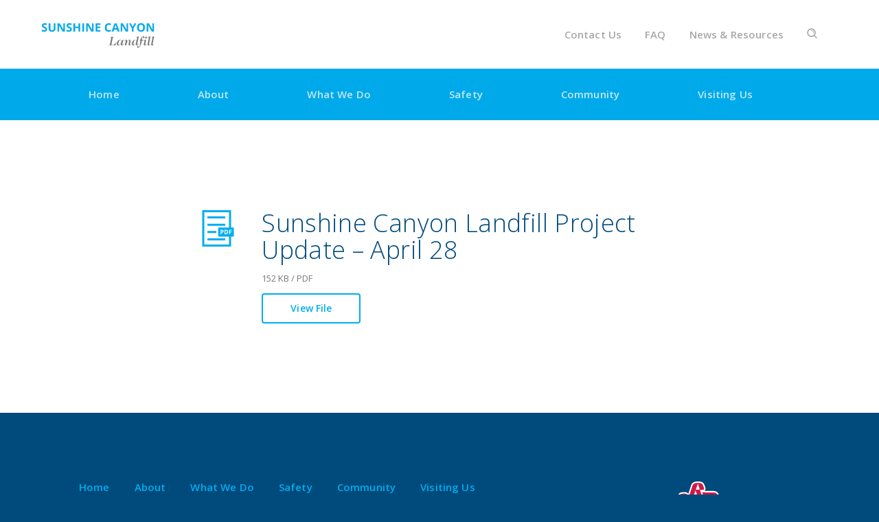

--- FILE ---
content_type: text/html; charset=UTF-8
request_url: https://sunshinecanyonlandfill.com/resource/sunshine-canyon-landfill-project-update/
body_size: 14469
content:
<!DOCTYPE html>
<html lang="en-US">
<head>

<meta charset="UTF-8">
<meta name="viewport" content="width=device-width, initial-scale=1">
<link rel="profile" href="http://gmpg.org/xfn/11">
<link rel="pingback" href="https://sunshinecanyonlandfill.com/xmlrpc.php">
<link rel="shortcut icon" href="https://sunshinecanyonlandfill.com/favicon.ico" type="image/x-icon">
<link href='https://fonts.googleapis.com/css?family=Open+Sans:300italic,400italic,400,300,700,600' rel='stylesheet' type='text/css'>

<meta name='robots' content='index, follow, max-image-preview:large, max-snippet:-1, max-video-preview:-1' />
	<style>img:is([sizes="auto" i], [sizes^="auto," i]) { contain-intrinsic-size: 3000px 1500px }</style>
	
	<!-- This site is optimized with the Yoast SEO plugin v24.6 - https://yoast.com/wordpress/plugins/seo/ -->
	<title>Sunshine Canyon Landfill Project Update - April 28 - Sunshine Canyon Landfill</title>
	<link rel="canonical" href="https://sunshinecanyonlandfill.com/resource/sunshine-canyon-landfill-project-update/" />
	<meta property="og:locale" content="en_US" />
	<meta property="og:type" content="article" />
	<meta property="og:title" content="Sunshine Canyon Landfill Project Update - April 28 - Sunshine Canyon Landfill" />
	<meta property="og:url" content="https://sunshinecanyonlandfill.com/resource/sunshine-canyon-landfill-project-update/" />
	<meta property="og:site_name" content="Sunshine Canyon Landfill" />
	<meta property="article:modified_time" content="2017-05-15T23:08:40+00:00" />
	<meta name="twitter:card" content="summary_large_image" />
	<script type="application/ld+json" class="yoast-schema-graph">{"@context":"https://schema.org","@graph":[{"@type":"WebPage","@id":"https://sunshinecanyonlandfill.com/resource/sunshine-canyon-landfill-project-update/","url":"https://sunshinecanyonlandfill.com/resource/sunshine-canyon-landfill-project-update/","name":"Sunshine Canyon Landfill Project Update - April 28 - Sunshine Canyon Landfill","isPartOf":{"@id":"https://sunshinecanyonlandfill.com/#website"},"datePublished":"2017-04-28T21:22:30+00:00","dateModified":"2017-05-15T23:08:40+00:00","breadcrumb":{"@id":"https://sunshinecanyonlandfill.com/resource/sunshine-canyon-landfill-project-update/#breadcrumb"},"inLanguage":"en-US","potentialAction":[{"@type":"ReadAction","target":["https://sunshinecanyonlandfill.com/resource/sunshine-canyon-landfill-project-update/"]}]},{"@type":"BreadcrumbList","@id":"https://sunshinecanyonlandfill.com/resource/sunshine-canyon-landfill-project-update/#breadcrumb","itemListElement":[{"@type":"ListItem","position":1,"name":"Home","item":"https://sunshinecanyonlandfill.com/"},{"@type":"ListItem","position":2,"name":"Resources","item":"https://sunshinecanyonlandfill.com/resource/"},{"@type":"ListItem","position":3,"name":"Sunshine Canyon Landfill Project Update &#8211; April 28"}]},{"@type":"WebSite","@id":"https://sunshinecanyonlandfill.com/#website","url":"https://sunshinecanyonlandfill.com/","name":"Sunshine Canyon Landfill","description":"Sunshine Canyon Landfill is a state-of-the-art urban landfill just north of Los Angeles, California.","potentialAction":[{"@type":"SearchAction","target":{"@type":"EntryPoint","urlTemplate":"https://sunshinecanyonlandfill.com/?s={search_term_string}"},"query-input":{"@type":"PropertyValueSpecification","valueRequired":true,"valueName":"search_term_string"}}],"inLanguage":"en-US"}]}</script>
	<!-- / Yoast SEO plugin. -->


<link rel='dns-prefetch' href='//cdnjs.cloudflare.com' />
<link rel="alternate" type="application/rss+xml" title="Sunshine Canyon Landfill &raquo; Feed" href="https://sunshinecanyonlandfill.com/feed/" />
<link rel="alternate" type="application/rss+xml" title="Sunshine Canyon Landfill &raquo; Comments Feed" href="https://sunshinecanyonlandfill.com/comments/feed/" />
<link rel='stylesheet' id='wp-block-library-css' href='https://sunshinecanyonlandfill.com/wp-includes/css/dist/block-library/style.min.css?ver=6.8.3' type='text/css' media='all' />
<style id='classic-theme-styles-inline-css' type='text/css'>
/*! This file is auto-generated */
.wp-block-button__link{color:#fff;background-color:#32373c;border-radius:9999px;box-shadow:none;text-decoration:none;padding:calc(.667em + 2px) calc(1.333em + 2px);font-size:1.125em}.wp-block-file__button{background:#32373c;color:#fff;text-decoration:none}
</style>
<style id='global-styles-inline-css' type='text/css'>
:root{--wp--preset--aspect-ratio--square: 1;--wp--preset--aspect-ratio--4-3: 4/3;--wp--preset--aspect-ratio--3-4: 3/4;--wp--preset--aspect-ratio--3-2: 3/2;--wp--preset--aspect-ratio--2-3: 2/3;--wp--preset--aspect-ratio--16-9: 16/9;--wp--preset--aspect-ratio--9-16: 9/16;--wp--preset--color--black: #000000;--wp--preset--color--cyan-bluish-gray: #abb8c3;--wp--preset--color--white: #ffffff;--wp--preset--color--pale-pink: #f78da7;--wp--preset--color--vivid-red: #cf2e2e;--wp--preset--color--luminous-vivid-orange: #ff6900;--wp--preset--color--luminous-vivid-amber: #fcb900;--wp--preset--color--light-green-cyan: #7bdcb5;--wp--preset--color--vivid-green-cyan: #00d084;--wp--preset--color--pale-cyan-blue: #8ed1fc;--wp--preset--color--vivid-cyan-blue: #0693e3;--wp--preset--color--vivid-purple: #9b51e0;--wp--preset--gradient--vivid-cyan-blue-to-vivid-purple: linear-gradient(135deg,rgba(6,147,227,1) 0%,rgb(155,81,224) 100%);--wp--preset--gradient--light-green-cyan-to-vivid-green-cyan: linear-gradient(135deg,rgb(122,220,180) 0%,rgb(0,208,130) 100%);--wp--preset--gradient--luminous-vivid-amber-to-luminous-vivid-orange: linear-gradient(135deg,rgba(252,185,0,1) 0%,rgba(255,105,0,1) 100%);--wp--preset--gradient--luminous-vivid-orange-to-vivid-red: linear-gradient(135deg,rgba(255,105,0,1) 0%,rgb(207,46,46) 100%);--wp--preset--gradient--very-light-gray-to-cyan-bluish-gray: linear-gradient(135deg,rgb(238,238,238) 0%,rgb(169,184,195) 100%);--wp--preset--gradient--cool-to-warm-spectrum: linear-gradient(135deg,rgb(74,234,220) 0%,rgb(151,120,209) 20%,rgb(207,42,186) 40%,rgb(238,44,130) 60%,rgb(251,105,98) 80%,rgb(254,248,76) 100%);--wp--preset--gradient--blush-light-purple: linear-gradient(135deg,rgb(255,206,236) 0%,rgb(152,150,240) 100%);--wp--preset--gradient--blush-bordeaux: linear-gradient(135deg,rgb(254,205,165) 0%,rgb(254,45,45) 50%,rgb(107,0,62) 100%);--wp--preset--gradient--luminous-dusk: linear-gradient(135deg,rgb(255,203,112) 0%,rgb(199,81,192) 50%,rgb(65,88,208) 100%);--wp--preset--gradient--pale-ocean: linear-gradient(135deg,rgb(255,245,203) 0%,rgb(182,227,212) 50%,rgb(51,167,181) 100%);--wp--preset--gradient--electric-grass: linear-gradient(135deg,rgb(202,248,128) 0%,rgb(113,206,126) 100%);--wp--preset--gradient--midnight: linear-gradient(135deg,rgb(2,3,129) 0%,rgb(40,116,252) 100%);--wp--preset--font-size--small: 13px;--wp--preset--font-size--medium: 20px;--wp--preset--font-size--large: 36px;--wp--preset--font-size--x-large: 42px;--wp--preset--spacing--20: 0.44rem;--wp--preset--spacing--30: 0.67rem;--wp--preset--spacing--40: 1rem;--wp--preset--spacing--50: 1.5rem;--wp--preset--spacing--60: 2.25rem;--wp--preset--spacing--70: 3.38rem;--wp--preset--spacing--80: 5.06rem;--wp--preset--shadow--natural: 6px 6px 9px rgba(0, 0, 0, 0.2);--wp--preset--shadow--deep: 12px 12px 50px rgba(0, 0, 0, 0.4);--wp--preset--shadow--sharp: 6px 6px 0px rgba(0, 0, 0, 0.2);--wp--preset--shadow--outlined: 6px 6px 0px -3px rgba(255, 255, 255, 1), 6px 6px rgba(0, 0, 0, 1);--wp--preset--shadow--crisp: 6px 6px 0px rgba(0, 0, 0, 1);}:where(.is-layout-flex){gap: 0.5em;}:where(.is-layout-grid){gap: 0.5em;}body .is-layout-flex{display: flex;}.is-layout-flex{flex-wrap: wrap;align-items: center;}.is-layout-flex > :is(*, div){margin: 0;}body .is-layout-grid{display: grid;}.is-layout-grid > :is(*, div){margin: 0;}:where(.wp-block-columns.is-layout-flex){gap: 2em;}:where(.wp-block-columns.is-layout-grid){gap: 2em;}:where(.wp-block-post-template.is-layout-flex){gap: 1.25em;}:where(.wp-block-post-template.is-layout-grid){gap: 1.25em;}.has-black-color{color: var(--wp--preset--color--black) !important;}.has-cyan-bluish-gray-color{color: var(--wp--preset--color--cyan-bluish-gray) !important;}.has-white-color{color: var(--wp--preset--color--white) !important;}.has-pale-pink-color{color: var(--wp--preset--color--pale-pink) !important;}.has-vivid-red-color{color: var(--wp--preset--color--vivid-red) !important;}.has-luminous-vivid-orange-color{color: var(--wp--preset--color--luminous-vivid-orange) !important;}.has-luminous-vivid-amber-color{color: var(--wp--preset--color--luminous-vivid-amber) !important;}.has-light-green-cyan-color{color: var(--wp--preset--color--light-green-cyan) !important;}.has-vivid-green-cyan-color{color: var(--wp--preset--color--vivid-green-cyan) !important;}.has-pale-cyan-blue-color{color: var(--wp--preset--color--pale-cyan-blue) !important;}.has-vivid-cyan-blue-color{color: var(--wp--preset--color--vivid-cyan-blue) !important;}.has-vivid-purple-color{color: var(--wp--preset--color--vivid-purple) !important;}.has-black-background-color{background-color: var(--wp--preset--color--black) !important;}.has-cyan-bluish-gray-background-color{background-color: var(--wp--preset--color--cyan-bluish-gray) !important;}.has-white-background-color{background-color: var(--wp--preset--color--white) !important;}.has-pale-pink-background-color{background-color: var(--wp--preset--color--pale-pink) !important;}.has-vivid-red-background-color{background-color: var(--wp--preset--color--vivid-red) !important;}.has-luminous-vivid-orange-background-color{background-color: var(--wp--preset--color--luminous-vivid-orange) !important;}.has-luminous-vivid-amber-background-color{background-color: var(--wp--preset--color--luminous-vivid-amber) !important;}.has-light-green-cyan-background-color{background-color: var(--wp--preset--color--light-green-cyan) !important;}.has-vivid-green-cyan-background-color{background-color: var(--wp--preset--color--vivid-green-cyan) !important;}.has-pale-cyan-blue-background-color{background-color: var(--wp--preset--color--pale-cyan-blue) !important;}.has-vivid-cyan-blue-background-color{background-color: var(--wp--preset--color--vivid-cyan-blue) !important;}.has-vivid-purple-background-color{background-color: var(--wp--preset--color--vivid-purple) !important;}.has-black-border-color{border-color: var(--wp--preset--color--black) !important;}.has-cyan-bluish-gray-border-color{border-color: var(--wp--preset--color--cyan-bluish-gray) !important;}.has-white-border-color{border-color: var(--wp--preset--color--white) !important;}.has-pale-pink-border-color{border-color: var(--wp--preset--color--pale-pink) !important;}.has-vivid-red-border-color{border-color: var(--wp--preset--color--vivid-red) !important;}.has-luminous-vivid-orange-border-color{border-color: var(--wp--preset--color--luminous-vivid-orange) !important;}.has-luminous-vivid-amber-border-color{border-color: var(--wp--preset--color--luminous-vivid-amber) !important;}.has-light-green-cyan-border-color{border-color: var(--wp--preset--color--light-green-cyan) !important;}.has-vivid-green-cyan-border-color{border-color: var(--wp--preset--color--vivid-green-cyan) !important;}.has-pale-cyan-blue-border-color{border-color: var(--wp--preset--color--pale-cyan-blue) !important;}.has-vivid-cyan-blue-border-color{border-color: var(--wp--preset--color--vivid-cyan-blue) !important;}.has-vivid-purple-border-color{border-color: var(--wp--preset--color--vivid-purple) !important;}.has-vivid-cyan-blue-to-vivid-purple-gradient-background{background: var(--wp--preset--gradient--vivid-cyan-blue-to-vivid-purple) !important;}.has-light-green-cyan-to-vivid-green-cyan-gradient-background{background: var(--wp--preset--gradient--light-green-cyan-to-vivid-green-cyan) !important;}.has-luminous-vivid-amber-to-luminous-vivid-orange-gradient-background{background: var(--wp--preset--gradient--luminous-vivid-amber-to-luminous-vivid-orange) !important;}.has-luminous-vivid-orange-to-vivid-red-gradient-background{background: var(--wp--preset--gradient--luminous-vivid-orange-to-vivid-red) !important;}.has-very-light-gray-to-cyan-bluish-gray-gradient-background{background: var(--wp--preset--gradient--very-light-gray-to-cyan-bluish-gray) !important;}.has-cool-to-warm-spectrum-gradient-background{background: var(--wp--preset--gradient--cool-to-warm-spectrum) !important;}.has-blush-light-purple-gradient-background{background: var(--wp--preset--gradient--blush-light-purple) !important;}.has-blush-bordeaux-gradient-background{background: var(--wp--preset--gradient--blush-bordeaux) !important;}.has-luminous-dusk-gradient-background{background: var(--wp--preset--gradient--luminous-dusk) !important;}.has-pale-ocean-gradient-background{background: var(--wp--preset--gradient--pale-ocean) !important;}.has-electric-grass-gradient-background{background: var(--wp--preset--gradient--electric-grass) !important;}.has-midnight-gradient-background{background: var(--wp--preset--gradient--midnight) !important;}.has-small-font-size{font-size: var(--wp--preset--font-size--small) !important;}.has-medium-font-size{font-size: var(--wp--preset--font-size--medium) !important;}.has-large-font-size{font-size: var(--wp--preset--font-size--large) !important;}.has-x-large-font-size{font-size: var(--wp--preset--font-size--x-large) !important;}
:where(.wp-block-post-template.is-layout-flex){gap: 1.25em;}:where(.wp-block-post-template.is-layout-grid){gap: 1.25em;}
:where(.wp-block-columns.is-layout-flex){gap: 2em;}:where(.wp-block-columns.is-layout-grid){gap: 2em;}
:root :where(.wp-block-pullquote){font-size: 1.5em;line-height: 1.6;}
</style>
<link rel='stylesheet' id='app-styles-minified-css' href='https://sunshinecanyonlandfill.com/wp-content/themes/rsi/dist/app.css?ver=6.8.3' type='text/css' media='all' />
<link rel='stylesheet' id='app-styles-css' href='https://sunshinecanyonlandfill.com/wp-content/themes/rsi/css/style.css?ver=6.8.3' type='text/css' media='all' />
<style id='akismet-widget-style-inline-css' type='text/css'>

			.a-stats {
				--akismet-color-mid-green: #357b49;
				--akismet-color-white: #fff;
				--akismet-color-light-grey: #f6f7f7;

				max-width: 350px;
				width: auto;
			}

			.a-stats * {
				all: unset;
				box-sizing: border-box;
			}

			.a-stats strong {
				font-weight: 600;
			}

			.a-stats a.a-stats__link,
			.a-stats a.a-stats__link:visited,
			.a-stats a.a-stats__link:active {
				background: var(--akismet-color-mid-green);
				border: none;
				box-shadow: none;
				border-radius: 8px;
				color: var(--akismet-color-white);
				cursor: pointer;
				display: block;
				font-family: -apple-system, BlinkMacSystemFont, 'Segoe UI', 'Roboto', 'Oxygen-Sans', 'Ubuntu', 'Cantarell', 'Helvetica Neue', sans-serif;
				font-weight: 500;
				padding: 12px;
				text-align: center;
				text-decoration: none;
				transition: all 0.2s ease;
			}

			/* Extra specificity to deal with TwentyTwentyOne focus style */
			.widget .a-stats a.a-stats__link:focus {
				background: var(--akismet-color-mid-green);
				color: var(--akismet-color-white);
				text-decoration: none;
			}

			.a-stats a.a-stats__link:hover {
				filter: brightness(110%);
				box-shadow: 0 4px 12px rgba(0, 0, 0, 0.06), 0 0 2px rgba(0, 0, 0, 0.16);
			}

			.a-stats .count {
				color: var(--akismet-color-white);
				display: block;
				font-size: 1.5em;
				line-height: 1.4;
				padding: 0 13px;
				white-space: nowrap;
			}
		
</style>
<script type="text/javascript" src="//cdnjs.cloudflare.com/ajax/libs/jquery/2.1.4/jquery.min.js?ver=6.8.3" id="jquery-js"></script>
<script type="text/javascript" src="https://sunshinecanyonlandfill.com/wp-content/themes/rsi/js/vendor/modernizr.min.js?ver=2.8.3" id="modernizr-js"></script>
<link rel="https://api.w.org/" href="https://sunshinecanyonlandfill.com/wp-json/" /><link rel="EditURI" type="application/rsd+xml" title="RSD" href="https://sunshinecanyonlandfill.com/xmlrpc.php?rsd" />
<link rel='shortlink' href='https://sunshinecanyonlandfill.com/?p=486' />
<link rel="alternate" title="oEmbed (JSON)" type="application/json+oembed" href="https://sunshinecanyonlandfill.com/wp-json/oembed/1.0/embed?url=https%3A%2F%2Fsunshinecanyonlandfill.com%2Fresource%2Fsunshine-canyon-landfill-project-update%2F" />
<link rel="alternate" title="oEmbed (XML)" type="text/xml+oembed" href="https://sunshinecanyonlandfill.com/wp-json/oembed/1.0/embed?url=https%3A%2F%2Fsunshinecanyonlandfill.com%2Fresource%2Fsunshine-canyon-landfill-project-update%2F&#038;format=xml" />

		<!-- Google Tag Manager -->
		<script>(function(w,d,s,l,i){w[l]=w[l]||[];w[l].push({'gtm.start':
		new Date().getTime(),event:'gtm.js'});var f=d.getElementsByTagName(s)[0],
		j=d.createElement(s),dl=l!='dataLayer'?'&l='+l:'';j.async=true;j.src=
		'https://www.googletagmanager.com/gtm.js?id='+i+dl;f.parentNode.insertBefore(j,f);
		})(window,document,'script','dataLayer','GTM-PG7FNG4');</script>
		<!-- End Google Tag Manager -->

	</head>

<body class="wp-singular resource-template-default single single-resource postid-486 wp-theme-rsi">

	<!-- TrustArc -->
	<div id="consent_blackbar" style="position: fixed; z-index: 999; bottom: 0; left: 0; width: 100%;"></div>
	<!-- End TrustArc -->

		<!-- Google Tag Manager (noscript) -->
		<noscript><iframe src="https://www.googletagmanager.com/ns.html?id=GTM-PG7FNG4" height="0" width="0" style="display:none;visibility:hidden"></iframe></noscript>
		<!-- End Google Tag Manager (noscript) -->

	<div style="display:none;">
  <svg xmlns="http://www.w3.org/2000/svg"><symbol id="icon_air" viewBox="0 0 52 52"><path d="M26.63 51c-.75 0-3.034-.146-4.783-1.807-.891-.846-1.953-2.408-1.953-5.052a1.948 1.948 0 1 1 3.896 0c0 1.026.242 1.755.739 2.226.797.756 2.109.737 2.121.737l.101-.003c2.564 0 2.886-2.302 2.924-3.008-.002-4.453-4.142-4.811-4.972-4.837l-19.432.002a1.948 1.948 0 1 1 0-3.896h19.48c3.073.056 8.818 1.971 8.818 8.818-.098 2.774-1.983 6.796-6.778 6.818L26.63 51zm-3.827-25.38H5.271a1.948 1.948 0 1 1 0-3.896H22.74c1.084-.077 8.82-.923 8.82-9.4 0-.059.005-3.611-2.115-5.749-1.121-1.13-2.64-1.678-4.644-1.678-.037.03-3.106.009-5.035 1.926-1.12 1.114-1.687 2.727-1.687 4.797a1.948 1.948 0 1 1-3.896 0c0-3.164.966-5.719 2.871-7.593 3.113-3.063 7.591-3.031 7.78-3.025h.001c3.037 0 5.539.962 7.404 2.858 3.265 3.319 3.221 8.287 3.218 8.497 0 9.943-8.207 13.026-12.547 13.261l-.107.002z"/><path d="M39.213 32.439H5.271a1.948 1.948 0 1 1 0-3.896h33.807c.91-.14 5.702-1.139 5.702-6.506-.03-5.48-4.627-5.757-5.549-5.757a1.948 1.948 0 1 1 0-3.896c2.733 0 4.962.849 6.627 2.523 2.809 2.824 2.818 6.966 2.818 7.141 0 7.335-6.039 9.996-9.233 10.377-.076.01-.153.014-.23.014z"/></symbol><symbol id="icon_arrow-down" viewBox="0 0 52 52"><path d="M4.433 13.211a2.026 2.026 0 0 0-2.845 0 1.978 1.978 0 0 0 0 2.817L24.576 38.79c.786.778 2.06.778 2.846 0L50.41 16.028a1.977 1.977 0 0 0 0-2.817 2.027 2.027 0 0 0-2.845-.001L26 33.969 4.433 13.211z"/></symbol><symbol id="icon_arrow-left" viewBox="0 0 52 52"><path d="M38.789 4.433a2.026 2.026 0 0 0 0-2.845 1.978 1.978 0 0 0-2.817 0L13.211 24.577a2.027 2.027 0 0 0 0 2.846l22.762 22.988a1.977 1.977 0 0 0 2.817 0 2.027 2.027 0 0 0 .001-2.845L18.031 26 38.789 4.433z"/></symbol><symbol id="icon_arrow-right" viewBox="0 0 52 52"><path d="M13.211 47.567a2.026 2.026 0 0 0 0 2.845 1.978 1.978 0 0 0 2.817 0L38.79 27.424a2.027 2.027 0 0 0 0-2.846L16.028 1.589a1.977 1.977 0 0 0-2.817 0 2.027 2.027 0 0 0-.001 2.845L33.969 26 13.211 47.567z"/></symbol><symbol id="icon_arrow-up" viewBox="0 0 52 52"><path d="M47.567 38.789a2.026 2.026 0 0 0 2.845 0 1.978 1.978 0 0 0 0-2.817L27.423 13.211a2.027 2.027 0 0 0-2.846 0L1.589 35.972a1.977 1.977 0 0 0 0 2.817 2.027 2.027 0 0 0 2.845.001L26 18.031l21.567 20.758z"/></symbol><symbol id="icon_binoculars" viewBox="0 0 52 52"><path d="M47.6 23.44c-.919-1.187-7.956-10.204-10.336-10.903a16.388 16.388 0 0 0-1.6-.361 4.003 4.003 0 1 0-7.08-.63 85.091 85.091 0 0 0-5.026.018 3.999 3.999 0 0 0-3.383-1.871 4.01 4.01 0 0 0-3.708 2.487 20.85 20.85 0 0 0-1.793.358c-2.357.605-9.547 9.766-10.43 10.901A11.017 11.017 0 0 0 1 31.259c0 6.102 4.947 11.048 11.048 11.048 5.658 0 10.315-4.255 10.964-9.739a3.848 3.848 0 0 0 3.055 1.52 3.852 3.852 0 0 0 3.097-1.571c.58 5.501 5.232 9.789 10.887 9.789C46.098 42.307 51 37.405 51 31.358c0-3.117-1.309-5.924-3.4-7.918zM12.048 39.47c-4.535 0-8.211-3.676-8.211-8.211s3.676-8.211 8.211-8.211 8.211 3.676 8.211 8.211-3.676 8.211-8.211 8.211zm14.019-6.935a2.314 2.314 0 1 1 0-4.628 2.314 2.314 0 0 1 0 4.628zm13.984 6.961a8.138 8.138 0 1 1 0-16.276 8.138 8.138 0 0 1 0 16.276z"/></symbol><symbol id="icon_book" viewBox="0 0 52 52"><path d="M43.183 13.447L19.927 1.46c-3.185-1.678-9.466 1.564-11.27 4.417-.806 1.275-.746 2.196-.746 2.717l.287 27.07c.019.574.743 1.35 1.363 1.73 1.29.791 20.828 12.989 21.382 13.334.297.186.649.272.996.272.296 0 .593-.066.861-.199.588-.289.953-.849.953-1.458V20.911c0-.592-.345-1.139-.908-1.434l-21.138-11.8c.239-.465 1.18-1.448 2.908-2.353 1.821-.953 3.185-.594 3.498-.472 0 0 20.286 10.856 20.907 11.179.618.323.63.371.63.923v26.98c0 1.346 1.367 1.897 2.369 1.897 1.001 0 2.07-.982 2.07-1.897V14.882c.001-.592-.346-1.139-.906-1.435z"/></symbol><symbol id="icon_broken-tablet" viewBox="0 0 52 52"><path d="M43.559 1H8.441A3.285 3.285 0 0 0 5.16 4.281v43.437A3.285 3.285 0 0 0 8.441 51h35.118a3.285 3.285 0 0 0 3.281-3.281V4.281A3.285 3.285 0 0 0 43.559 1zm-2.4 5.429v5.152L35.82 18.86l-.947-8.621-12.406 17.513-1.875-6.507-9.751 13.767V6.429h30.318zM27.406 45.958h-2.813v-2.813h2.813v2.813zm-15.891-7.032l7.993-11.285 1.875 6.507L32.886 17.91l.928 8.441 7.345-10.015v22.59H11.515z"/></symbol><symbol id="icon_clock" viewBox="0 0 52 52"><path d="M43.678 8.322c-9.763-9.763-25.592-9.763-35.355 0-9.763 9.763-9.763 25.592 0 35.355 9.763 9.763 25.592 9.763 35.355 0 9.763-9.762 9.763-25.592 0-35.355zM24.5 5.125a1.5 1.5 0 1 1 3 0v1.268a1.5 1.5 0 1 1-3 0V5.125zM6.562 15.121a1.499 1.499 0 0 1 2.049-.55l1.099.634a1.5 1.5 0 0 1-1.5 2.599l-1.099-.634a1.5 1.5 0 0 1-.549-2.049zM5.155 27.943a1.5 1.5 0 1 1 0-3h1.268a1.5 1.5 0 1 1 0 3H5.155zm4.79 9.674l-1.098.633a1.5 1.5 0 0 1-1.5-2.597l1.098-.634a1.5 1.5 0 1 1 1.5 2.598zm4.796-30.848a1.5 1.5 0 0 1 2.049.549l.634 1.098a1.5 1.5 0 1 1-2.598 1.5l-.634-1.098a1.5 1.5 0 0 1 .549-2.049zm3.091 37.465l-.634 1.098a1.498 1.498 0 0 1-2.049.548 1.5 1.5 0 0 1-.549-2.049l.634-1.098a1.5 1.5 0 1 1 2.598 1.501zm10.14 3.054a1.5 1.5 0 1 1-3 0V46.02a1.5 1.5 0 1 1 3 0v1.268zM31.94 31.96c-.293.293-.677.439-1.061.439s-.768-.146-1.061-.439L24.5 26.641V11.975a1.5 1.5 0 1 1 3 0v13.424l4.439 4.44c.587.586.587 1.536.001 2.121zm2.699-23.78l.634-1.098a1.5 1.5 0 1 1 2.598 1.5l-.634 1.098a1.498 1.498 0 0 1-2.049.549 1.5 1.5 0 0 1-.549-2.049zm3.092 37.465a1.5 1.5 0 0 1-2.049-.549l-.634-1.098a1.5 1.5 0 1 1 2.598-1.5l.634 1.098a1.5 1.5 0 0 1-.549 2.049zm4.796-30.848l1.098-.634a1.5 1.5 0 1 1 1.5 2.598l-1.098.634a1.5 1.5 0 0 1-1.5-2.598zm3.383 22.496a1.498 1.498 0 0 1-2.049.548l-1.098-.634a1.5 1.5 0 1 1 1.5-2.598l1.098.634c.718.415.963 1.333.549 2.05zm1.073-9.822h-1.248a1.5 1.5 0 1 1 0-3h1.248a1.5 1.5 0 1 1 0 3z"/></symbol><symbol id="icon_doc" viewBox="0 0 52 52"><path d="M11.314 39.659h24.679v2.83H11.314zm0-10.049h12.34v2.83h-12.34zm0-20.099h24.679v2.83H11.314zm0 10.049h24.679v2.83H11.314zm24.972 9.811c-.26.344-.39.854-.39 1.532s.129 1.187.385 1.53c.258.343.641.514 1.153.514 1.024 0 1.538-.681 1.538-2.044 0-1.365-.509-2.048-1.53-2.048-.511 0-.896.171-1.156.516zm-6.298 3.509h.552c1.237 0 1.857-.665 1.857-1.994 0-1.302-.576-1.953-1.725-1.953h-.685v3.947z"/><path d="M43.876 24.813V1H4.248v50h39.628V37.236h3.877V24.813h-3.877zm-2.83 0H26.241v12.422h14.804V48.17H7.078V3.83h33.968v20.983zm-.725 6.09c0 1.003-.249 1.774-.746 2.313s-1.211.808-2.139.808c-.929 0-1.642-.269-2.139-.808s-.746-1.313-.746-2.322c0-1.009.249-1.779.748-2.311.498-.532 1.213-.798 2.145-.798s1.644.268 2.137.804c.493.536.74 1.308.74 2.314zm-6.589-.05c0 .998-.284 1.762-.851 2.293-.568.531-1.388.796-2.461.796h-1.716V27.88h1.903c.989 0 1.758.261 2.305.784s.82 1.252.82 2.189zm10.248 2.102c.426 0 .942-.106 1.547-.319v1.078a4.298 4.298 0 0 1-1.667.311c-.882 0-1.556-.267-2.023-.802-.467-.534-.7-1.302-.7-2.303 0-.63.114-1.182.344-1.656s.559-.837.989-1.091c.43-.252.933-.379 1.511-.379.59 0 1.18.142 1.774.427l-.415 1.045c-.227-.108-.454-.202-.684-.282s-.455-.12-.676-.12c-.484 0-.858.182-1.123.545-.265.364-.398.87-.398 1.52 0 1.35.507 2.026 1.521 2.026z"/></symbol><symbol id="icon_document" viewBox="0 0 52 52"><path d="M45 49.971V1.148c0-.038.226-.11.232-.132-.022.006.185-.048.147-.048H7.54C7.237.968 6 .845 6 1.148v48.823c0 .303 1.237.997 1.54.997h37.84c.303 0-.38-.693-.38-.997zM28 12.469a.5.5 0 0 1-.499.499H12.499a.5.5 0 0 1-.499-.499V8.467a.5.5 0 0 1 .499-.499h15.002a.5.5 0 0 1 .499.499v4.002zm12 29a.5.5 0 0 1-.499.499H12.499a.5.5 0 0 1-.499-.499v-4.002a.5.5 0 0 1 .499-.499h27.002a.5.5 0 0 1 .499.499v4.002zm0-10a.5.5 0 0 1-.499.499H12.499a.5.5 0 0 1-.499-.499v-4.002a.5.5 0 0 1 .499-.499h27.002a.5.5 0 0 1 .499.499v4.002zm0-9a.5.5 0 0 1-.499.499H12.499a.5.5 0 0 1-.499-.499v-4.002a.5.5 0 0 1 .499-.499h27.002a.5.5 0 0 1 .499.499v4.002z"/></symbol><symbol id="icon_energy" viewBox="0 0 52 52"><path d="M40.718 20.096a.927.927 0 0 0-.82-.497h-.001l-10.462.012 4.321-18.049c.066-.274.002-.235-.173-.457s-.442-.022-.726-.022h-3.244c-.316 0-.61-.168-.78.098L11.266 28.584c-.181.284-.052.563.11.859.162.296.952.401.952.401v-.002l10.243-.013-5.933 19.086c-.086.281-.069 1.029.105 1.266.175.236.415.819.709.819h2.433c.302 0 .585-.592.758-.84l20.013-28.885c.197-.283.22-.873.062-1.179z"/></symbol><symbol id="icon_environment" viewBox="0 0 52 52"><path d="M40.893 41.071L35.044 29.68h3.619l-7.569-12.341h2.919L26 .96l-8.013 16.379h2.555L13.337 29.68h3.619l-5.849 11.391H24.15v8.04a1.85 1.85 0 0 0 3.7 0v-8.04h13.043z"/></symbol><symbol id="icon_external" viewBox="0 0 52 52"><path d="M49.5 2.5v15.981h-4.176V9.657l-2.558 2.548-17.844 17.772-2.896-2.896L39.869 9.236l2.561-2.561h-8.834V2.5H49.5M23.343 9.676v4.176H6.598v31.55h31.549V28.735h4.176V49.5H2.5V9.676h20.843"/><path d="M49.5 2.5v15.981h-4.176V9.657l-2.558 2.548-17.844 17.772-2.896-2.896L39.869 9.236l2.561-2.561h-8.834V2.5H49.5M23.343 9.676v4.176H6.598v31.55h31.549V28.735h4.176V49.5H2.5V9.676h20.843"/></symbol><symbol id="icon_eye" viewBox="0 0 52 52"><path d="M26 14.61c-16.134 0-25 10.377-25 13.816a2.584 2.584 0 0 0 5.143.36c.62-1.416 4.361-5.384 10.806-7.55a10.551 10.551 0 0 0-1.569 5.535c0 5.865 4.755 10.62 10.62 10.62 5.629 0 10.223-4.383 10.584-9.921a3.652 3.652 0 0 1-2.553 1.041 3.668 3.668 0 1 1 0-7.336c.381 0 .742.075 1.088.183-.024-.039-.044-.081-.068-.12 6.445 2.166 10.185 6.134 10.806 7.55A2.584 2.584 0 0 0 51 28.427c0-3.441-8.866-13.817-25-13.817z"/></symbol><symbol id="icon_facebook" viewBox="0 0 52 52"><path d="M26 1C12.193 1 1 12.193 1 26c0 13.808 11.193 25 25 25s25-11.192 25-25C51 12.193 39.807 1 26 1zm5.921 17.276h-3.759c-.445 0-.94.584-.94 1.366v2.714h4.699v3.869h-4.699v11.617h-4.437V26.225h-4.022v-3.869h4.022v-2.277c0-3.265 2.266-5.921 5.377-5.921h3.759v4.118z"/></symbol><symbol id="icon_hard-hat" viewBox="0 0 52 52"><path d="M48.09 32.255c-.747 1.415-2.338 2.631-3.397 3.328a1.21 1.21 0 0 1-1.33-2.023c2.222-1.462 2.722-2.558 2.722-2.827 0-.396.193-.744.486-.965-.479-3.523-2.126-11.487-7.527-16.395-2.748-2.498-4.143-3.605-5.965-4.098v15.036a1.614 1.614 0 0 1-3.228 0V5.858h-7.702v18.454a1.614 1.614 0 0 1-3.228 0V9.276c-1.822.493-3.217 1.6-5.965 4.098C7.437 18.39 5.837 26.6 5.398 29.997c.158.205.256.458.256.737 0 .269.5 1.365 2.722 2.827a1.21 1.21 0 0 1-1.33 2.023c-1.03-.677-2.56-1.847-3.33-3.212C2.499 33.098 1 34.184 1 35.128c0 4.113 4.327 6.56 9.045 8.242 5.796 2.066 9.494 2.772 15.955 2.772s10.159-.706 15.955-2.772C46.673 41.688 51 39.039 51 35.128c0-.994-1.666-2.149-2.91-2.873z"/></symbol><symbol id="icon_linkedin" viewBox="0 0 52 52"><path d="M26 1C12.193 1 1 12.193 1 26c0 13.808 11.193 25 25 25 13.808 0 25-11.192 25-25C51 12.193 39.808 1 26 1zm-6.118 35.361h-5.064V20.07h5.064v16.291zm-2.566-18.289c-1.599 0-2.632-1.132-2.632-2.531 0-1.433 1.066-2.532 2.698-2.532 1.633 0 2.633 1.099 2.665 2.532 0 1.398-1.032 2.531-2.731 2.531zm21.053 18.289h-5.063v-9.028c0-2.099-.733-3.531-2.565-3.531-1.399 0-2.231.966-2.598 1.899-.133.333-.168.8-.168 1.265v9.394h-5.063V25.268c0-2.032-.066-3.731-.133-5.197h4.397l.233 2.265h.1c.666-1.066 2.298-2.632 5.031-2.632 3.331 0 5.829 2.232 5.829 7.029v9.628z"/></symbol><symbol id="icon_magnifying-glass" viewBox="0 0 52 52"><path d="M50.088 45.973L40.065 35.95a21.632 21.632 0 0 0 4.481-13.201C44.546 10.756 34.79 1 22.798 1S1.049 10.756 1.049 22.749s9.756 21.749 21.749 21.749a21.63 21.63 0 0 0 13.091-4.395l10.035 10.035c.575.574 1.328.862 2.082.862s1.507-.288 2.082-.862a2.945 2.945 0 0 0 0-4.165zM6.939 22.749c0-8.745 7.115-15.859 15.86-15.859 8.744 0 15.859 7.115 15.859 15.859s-7.115 15.859-15.859 15.859c-8.746 0-15.86-7.115-15.86-15.859z"/><path d="M35.784 24.228c0-8.111-6.6-14.711-14.711-14.711a1.472 1.472 0 1 0 0 2.944c6.488 0 11.766 5.278 11.766 11.766a1.472 1.472 0 0 0 2.945.001z"/></symbol><symbol id="icon_mic" viewBox="0 0 52 52"><path d="M26 24.793a1.225 1.225 0 0 1 0-2.45h8.171v-3.767H26a1.225 1.225 0 0 1 0-2.45h8.171v-3.767H26a1.225 1.225 0 0 1 0-2.452h8.171v-.738C34.171 4.676 30.495 1 26.003 1c-4.493 0-8.168 3.676-8.168 8.169v17.795c0 4.493 3.676 8.169 8.168 8.169 4.493 0 8.169-3.676 8.169-8.169v-2.171H26z"/><path d="M38.491 22.121c-.902 0-1.634.732-1.634 1.634v4.417c0 6.873-7.466 9.846-10.857 9.846-3.392 0-10.858-2.973-10.858-9.846v-4.417a1.635 1.635 0 0 0-3.268 0v4.417c0 8.266 7.711 12.216 12.494 12.974v6.586h-5.524A1.635 1.635 0 0 0 18.845 51h14.45a1.635 1.635 0 0 0 0-3.268h-5.658v-6.587c4.782-.76 12.488-4.71 12.488-12.973v-4.417c0-.902-.732-1.634-1.634-1.634z"/></symbol><symbol id="icon_pdf" viewBox="0 0 52 52"><path d="M11.314 39.659h24.679v2.83H11.314zm0-10.049h12.34v2.83h-12.34zm0-20.099h24.679v2.83H11.314zm0 10.049h24.679v2.83H11.314zm24.923 13.32h.552c1.237 0 1.857-.665 1.857-1.994 0-1.302-.576-1.953-1.725-1.953h-.685v3.947z"/><path d="M43.876 24.813V1H4.248v50h39.628V37.236h3.877V24.813h-3.877zm-2.83 0H26.241v12.422h14.804V48.17H7.078V3.83h33.968v20.983zm-1.065 6.039c0 .998-.284 1.762-.851 2.293-.568.531-1.388.796-2.461.796h-1.716V27.88h1.903c.989 0 1.758.261 2.305.784.547.522.82 1.251.82 2.188zm-6.258-1.082c0 .652-.204 1.151-.612 1.497-.407.345-.988.518-1.738.518h-.552v2.156h-1.285V27.88h1.937c.734 0 1.293.158 1.677.474.382.317.573.789.573 1.416zm11.073-.837h-2.21v1.563h2.056v1.049h-2.056v2.396h-1.264V27.88h3.474v1.053z"/><path d="M30.821 28.933v1.799h.423c.395 0 .691-.078.887-.234.196-.156.294-.384.294-.682 0-.301-.082-.524-.246-.667-.165-.144-.423-.216-.773-.216h-.585z"/></symbol><symbol id="icon_question" viewBox="0 0 52 52"><path d="M25.666 1.002C11.86 1.187.819 12.53 1.002 26.337c.185 13.8 11.527 24.845 25.332 24.661 13.804-.186 24.847-11.529 24.663-25.334C50.813 11.862 39.471.818 25.666 1.002zm-.074 40.215l-.138-.002c-2.126-.063-3.625-1.629-3.564-3.724.059-2.059 1.594-3.553 3.65-3.553l.123.002c2.186.065 3.667 1.615 3.606 3.77-.06 2.065-1.572 3.507-3.677 3.507zm8.943-17.749c-.5.71-1.6 1.592-2.985 2.672l-1.525 1.053c-.838.651-1.343 1.264-1.533 1.866-.15.474-.223.6-.236 1.565l-.002.245h-5.825l.017-.493c.071-2.026.121-3.218.961-4.203 1.317-1.547 4.224-3.418 4.347-3.497a4.625 4.625 0 0 0 1.029-1.052c.611-.843.882-1.507.882-2.159 0-.905-.269-1.742-.799-2.487-.511-.719-1.48-1.083-2.882-1.083-1.391 0-2.343.441-2.913 1.346-.586.931-.882 1.909-.882 2.907v.248h-6.006l.011-.259c.155-3.679 1.468-6.328 3.901-7.874 1.53-.983 3.432-1.482 5.651-1.482 2.905 0 5.358.706 7.289 2.099 1.956 1.411 2.949 3.524 2.949 6.28-.001 1.543-.488 2.992-1.449 4.308z"/></symbol><symbol id="icon_quote" viewBox="0 0 52 52"><path d="M1 49.173V25.086C1 11.299 7.811 5.485 21.1 2.827v9.303c-8.472 3.488-8.472 5.482-8.472 14.119h9.967v22.924H1zm28.405 0v-25.25c0-6.976 1.329-11.461 6.976-15.781 3.988-2.989 8.637-4.319 13.454-4.651v8.805c-8.138 3.156-9.134 4.817-9.134 13.953H51v22.924H29.405z"/></symbol><symbol id="icon_radiation" viewBox="0 0 52 52"><circle cx="26" cy="24.441" r="3.093"/><path d="M38.337 2.7l-9.348 16.475a6.053 6.053 0 0 1 3.07 5.266c0 .029-.004.058-.004.087l18.936.272c.002-.12.009-.238.009-.359C51 15.122 45.897 7 38.337 2.7zm-9.285 26.969a6.022 6.022 0 0 1-6.178-.045l-9.786 16.227a24.879 24.879 0 0 0 12.911 3.589c4.597 0 8.9-1.246 12.601-3.411l-9.548-16.36zm-5.982-10.53l-9.161-16.58C6.213 6.821 1 15.021 1 24.441h18.941a6.056 6.056 0 0 1 3.129-5.302z"/></symbol><symbol id="icon_recycle" viewBox="0 0 48 48"><path d="M0 24.89a.55.55 0 0 1 .49-.6l6.85-.79a.55.55 0 0 1 .41.12A.56.56 0 0 1 8 24a14 14 0 0 0 7.36 11.27l.94-3.62a.55.55 0 0 1 1-.15l3.49 5.62 3.1 5a.56.56 0 0 1 0 .45.55.55 0 0 1-.34.34l-5 1.68L11.39 47a.55.55 0 0 1-.59-.16.55.55 0 0 1-.07-.61l1.75-3.42A22.06 22.06 0 0 1 0 24.89zM31.1 2.74a.55.55 0 0 1 .3.71l-2.54 6.41a.55.55 0 0 1-.74.3 14 14 0 0 0-13.41 1.15l2.75 2.54a.55.55 0 0 1-.34 1l-6.6.42-5.86.37a.55.55 0 0 1-.55-.65L5 9.72l1.24-7.41a.55.55 0 0 1 1-.22l2.19 3.16A22.05 22.05 0 0 1 31.1 2.74zm3.27 38.35a.56.56 0 0 1-.76-.12l-4.11-5.54a.55.55 0 0 1 .13-.79 14.05 14.05 0 0 0 6.08-12l-3.61 1a.55.55 0 0 1-.64-.79L34.58 17l2.77-5.18a.55.55 0 0 1 .84-.12l4 3.51 5.63 5a.55.55 0 0 1-.34 1l-3.84.2a22.06 22.06 0 0 1-9.27 19.75z"/></symbol><symbol id="icon_shield" viewBox="0 0 52 52"><path d="M26 51L7.184 32.328V4.049L26 1l18.816 3.049v28.278L26 51zM9.98 31.163L26 47.06l16.02-15.896V6.429L26 3.833 9.98 6.429v24.734z"/><path d="M26 6.852V42.86l13.125-12.84.036-21.049z"/></symbol><symbol id="icon_sun" viewBox="0 0 48 48"><path d="M24 7.72a1.9 1.9 0 0 0 1.9-1.9V1.9A1.9 1.9 0 0 0 24 0a1.9 1.9 0 0 0-1.9 1.9v3.91A1.9 1.9 0 0 0 24 7.72zm0 32.56a1.9 1.9 0 0 0-1.9 1.9v3.92A1.9 1.9 0 0 0 24 48a1.9 1.9 0 0 0 1.9-1.9v-3.91a1.9 1.9 0 0 0-1.9-1.91zm22.1-18.66h-3.91a1.9 1.9 0 0 0-1.9 1.9 1.9 1.9 0 0 0 1.9 1.9h3.91a1.9 1.9 0 0 0 1.9-1.87 1.9 1.9 0 0 0-1.9-1.93zM7.72 23.55a1.9 1.9 0 0 0-1.9-1.9H1.9A1.9 1.9 0 0 0 0 23.51a1.9 1.9 0 0 0 1.9 1.9h3.91a1.9 1.9 0 0 0 1.91-1.86zm27.39-10.97a1.9 1.9 0 0 0 2.69 0l2.77-2.76a1.9 1.9 0 0 0 0-2.69 1.9 1.9 0 0 0-2.69 0l-2.79 2.73a1.9 1.9 0 0 0 0 2.69zm-23.05 23a1.9 1.9 0 0 0-2.69 0l-2.76 2.76A1.9 1.9 0 0 0 6.6 41a1.9 1.9 0 0 0 2.69 0l2.77-2.76a1.9 1.9 0 0 0 0-2.69zm26.08-.33a1.9 1.9 0 0 0-2.69 0 1.9 1.9 0 0 0 0 2.69l2.76 2.77a1.9 1.9 0 0 0 2.69 0 1.9 1.9 0 0 0 0-2.69zm-28.44-23a1.9 1.9 0 0 0 2.69 0 1.9 1.9 0 0 0 0-2.69l-2.74-2.8a1.9 1.9 0 0 0-2.65 0 1.9 1.9 0 0 0 0 2.69z"/><circle cx="24" cy="23.53" r="12.41"/></symbol><symbol id="icon_trash" viewBox="0 0 52 52"><path d="M43.072 5.742V1.474A.474.474 0 0 0 42.598 1H9.402a.474.474 0 0 0-.474.474v4.268h34.144zM9.302 8.588l3.419 4.891v24.866a.473.473 0 0 0 .799.345c.023-.021 2.299-2.123 6.253-2.123 1.539 0 5.886.429 7.504 4.995.022.066.045.131.065.197.075.228.138.475.199.723a11.522 11.522 0 0 1 .255 1.421c.017.143.029.287.041.431.033.397.059.803.059 1.242v4.742h8.351a.474.474 0 0 0 .458-.353l6.35-31.131a.49.49 0 0 0 .016-.121V8.588H9.302z"/><path d="M19.764 38.676a6.17 6.17 0 0 0-6.162 6.162c0 3.397 2.765 6.162 6.162 6.162s6.162-2.764 6.162-6.162a6.17 6.17 0 0 0-6.162-6.162zm0 9.396a3.233 3.233 0 1 1 0-6.466 3.233 3.233 0 0 1 0 6.466z"/></symbol><symbol id="icon_truck" viewBox="0 0 52 52"><path d="M48.54 38.431V1H3.46v37.431h5.529v4.11H7.043v5.109h2.948V51h7.39v-3.35H34.28V51h7.39v-3.35h2.742v-5.109h-1.946v-4.11h6.074zm-34.854-.766a2.246 2.246 0 1 1 0-4.492 2.246 2.246 0 0 1 0 4.492zm18.5 1.14H19.814a1.14 1.14 0 0 1 0-2.28h12.372a1.14 1.14 0 0 1 0 2.28zm0-4.492H19.814a1.14 1.14 0 0 1 0-2.28h12.372a1.14 1.14 0 0 1 0 2.28zm-19.944-7.977V16.243h26.971v10.093H12.242zm25.733 11.329a2.246 2.246 0 1 1 0-4.492 2.246 2.246 0 0 1 0 4.492z"/></symbol><symbol id="icon_twitter" viewBox="0 0 52 52"><path d="M26 1C12.192 1 1 12.193 1 26c0 13.808 11.192 25 25 25 13.807 0 25-11.192 25-25C51 12.193 39.807 1 26 1zm10.167 20.48c.01.212.014.424.014.637 0 6.507-4.953 14.01-14.01 14.01-2.78 0-5.368-.816-7.547-2.213.385.046.776.069 1.174.069 2.307 0 4.43-.787 6.116-2.108a4.928 4.928 0 0 1-4.6-3.419 4.95 4.95 0 0 0 2.224-.084 4.928 4.928 0 0 1-3.95-4.828l.001-.062c.663.369 1.423.59 2.23.616a4.922 4.922 0 0 1-2.19-4.099c0-.902.242-1.748.666-2.475a13.981 13.981 0 0 0 10.149 5.145 4.942 4.942 0 0 1-.127-1.122 4.924 4.924 0 0 1 8.517-3.369 9.84 9.84 0 0 0 3.127-1.195 4.936 4.936 0 0 1-2.165 2.724 9.83 9.83 0 0 0 2.828-.775 9.955 9.955 0 0 1-2.457 2.548z"/></symbol><symbol id="icon_url" viewBox="0 0 52 52"><path d="M11.4 39.579h24.535v2.814H11.4zm0-9.991h12.267v2.814H11.4zm0-19.98h24.535v2.814H11.4zm0 9.99h24.535v2.814H11.4zm25.975 9.318h-.387v1.628h.412c.404 0 .702-.067.895-.202.191-.135.288-.346.288-.635 0-.286-.098-.489-.294-.61-.197-.12-.501-.181-.914-.181z"/><path d="M43.771 24.821V1.147H4.375v49.707h39.396V37.17h3.854V24.82h-3.854zM40.957 48.04H7.189V3.96h33.769v20.86H26.24v12.35h14.717v10.87zm-.433-14.145h-1.418l-1.438-2.312h-.681v2.312H35.71v-6.026h1.756c.819 0 1.424.149 1.818.447.392.299.589.751.589 1.358 0 .354-.098.67-.292.946a1.948 1.948 0 0 1-.829.649c.907 1.355 1.497 2.23 1.772 2.626zm-9.765-1.315c.186.217.495.326.927.326.418 0 .721-.109.909-.328.189-.218.282-.561.282-1.028v-3.68h1.274v3.899c0 .445-.1.835-.299 1.17-.2.335-.487.592-.864.771s-.822.268-1.335.268c-.775 0-1.377-.198-1.805-.595s-.643-.941-.643-1.63v-3.882h1.274v3.689c0 .462.092.803.28 1.02zm14.33 1.315h-3.722v-6.026h1.278v4.97h2.444v1.056z"/></symbol><symbol id="icon_water" viewBox="0 0 52 52"><path d="M35.339 16.234c-2.707-3.575-5.507-7.273-6.926-11.71l-.084-.314C28.004 2.932 27.51 1 25.995 1c-1.566 0-1.868 1.881-2.067 3.126l-.082.503c-1.265 4.931-4.318 8.788-7.272 12.517-4.034 5.095-8.204 10.363-7.815 18.305.21 4.205 2.829 12.028 11.368 14.685 2.278.59 4.147.864 5.878.864 1.524 0 2.797-.2 4.27-.434l1.478-.235c8.614-2.443 11.273-10.503 11.486-14.88.408-8.245-3.815-13.823-7.9-19.217zm-5.331 30.975l-1.151.191a4.013 4.013 0 0 1-.329.026 2.139 2.139 0 0 1-2.1-1.808 2.116 2.116 0 0 1 .389-1.579 2.112 2.112 0 0 1 1.395-.841l.899-.138c4.5-1.292 5.937-5.771 6.055-8.209.224-4.577-1.945-7.86-4.588-11.377a2.13 2.13 0 0 1 .42-2.976c.895-.677 2.297-.485 2.976.418 3.034 4.041 5.732 8.162 5.438 14.143-.174 3.57-2.35 10.148-9.404 12.15z"/></symbol><symbol id="icon_waypoint" viewBox="0 0 52 52"><path d="M25.999.5C15.483.5 6.929 9.038 6.929 19.533c0 3.034.7 5.977 2.026 8.517a.647.647 0 0 0 .083.2l3.276 4.596c.254.328 8.746 12.209 13.201 18.445a.5.5 0 0 0 .405.209h.002c.16 0 .312-.077.405-.207l13.245-18.309a.522.522 0 0 0 .033-.054c.33-.467 3.221-4.554 3.358-4.744a.478.478 0 0 0 .044-.069c1.35-2.555 2.062-5.519 2.062-8.572C45.071 9.044 36.516.5 25.999.5zm5.557 19.097c0 3.063-2.492 5.556-5.556 5.556s-5.556-2.493-5.556-5.556 2.492-5.556 5.556-5.556 5.556 2.493 5.556 5.556z"/></symbol></svg></div>
<div id="page" class="hfeed site">
	<a class="skip-link screen-reader-text" href="#content">Skip to content</a>

	<header id="masthead" class="header site__header" role="banner">
		<div class="header__contain">
			<div class="header__branding">
				<a href="https://sunshinecanyonlandfill.com">
										<img src="https://sunshinecanyonlandfill.com/wp-content/uploads/2016/09/logo-sunshine-canyon.svg" alt="">
				</a>
			</div><!-- .header__branding -->

			<div class="header__nav" role="navigation">
				<a class="nav-link js-nav-toggle" href="#">
					<div class="nav-link__outer">
						<div class="nav-link__icon"></div>
					</div>
				</a>
				<nav class="nav nav--secondary"><li id="menu-item-30" class="menu-item menu-item-type-post_type menu-item-object-page menu-item-30"><a href="https://sunshinecanyonlandfill.com/contact-us/">Contact Us</a></li>
<li id="menu-item-32" class="menu-item menu-item-type-post_type menu-item-object-page menu-item-32"><a href="https://sunshinecanyonlandfill.com/faq/">FAQ</a></li>
<li id="menu-item-34" class="menu-item menu-item-type-post_type menu-item-object-page menu-item-34"><a href="https://sunshinecanyonlandfill.com/resources/">News &#038; Resources</a></li>
<li class="menu-item menu-item-search-icon">
				<a href="#" class="js-search">
					<svg class="icon icon--small icon--gray"><use xlink:href="#icon_magnifying-glass" /></svg>
				</a>
			</li><li class="menu-item menu-item-search-form">
				<form role="search" method="get" id="search-form" action="https://sunshinecanyonlandfill.com/" >
					<input type="search" class="search-field" value="" name="s" id="search-field" placeholder="Search..." />
				</form>
			</li></nav>			</div><!-- .header__nav -->

			<div class="nav-contain">
				<nav class="nav nav--primary"><li id="menu-item-248" class="menu-item menu-item-type-post_type menu-item-object-page menu-item-home menu-item-248"><a href="https://sunshinecanyonlandfill.com/">Home</a></li>
<li id="menu-item-17" class="menu-item menu-item-type-post_type menu-item-object-page menu-item-17"><a href="https://sunshinecanyonlandfill.com/about/">About</a></li>
<li id="menu-item-36" class="menu-item menu-item-type-post_type menu-item-object-page menu-item-36"><a href="https://sunshinecanyonlandfill.com/what-we-do/">What We Do</a></li>
<li id="menu-item-26" class="menu-item menu-item-type-post_type menu-item-object-page menu-item-26"><a href="https://sunshinecanyonlandfill.com/safety/">Safety</a></li>
<li id="menu-item-28" class="menu-item menu-item-type-post_type menu-item-object-page menu-item-28"><a href="https://sunshinecanyonlandfill.com/community/">Community</a></li>
<li id="menu-item-19" class="menu-item menu-item-type-post_type menu-item-object-page menu-item-19"><a href="https://sunshinecanyonlandfill.com/drop-off-information/">Visiting Us</a></li>
<li id="menu-item-51" class="show-small menu-item menu-item-type-post_type menu-item-object-page menu-item-51"><a href="https://sunshinecanyonlandfill.com/contact-us/">Contact Us</a></li>
<li id="menu-item-50" class="show-small menu-item menu-item-type-post_type menu-item-object-page menu-item-50"><a href="https://sunshinecanyonlandfill.com/faq/">FAQ</a></li>
<li id="menu-item-49" class="show-small menu-item menu-item-type-post_type menu-item-object-page menu-item-49"><a href="https://sunshinecanyonlandfill.com/resources/">News &#038; Resources</a></li>
<li class="menu-item menu-item-search-form">
				<form role="search" method="get" id="search-form" action="https://sunshinecanyonlandfill.com/" >
					<input type="search" class="search-field" value="" name="s" id="search-field" placeholder="Search..." />
				</form>
			</li></nav>			</div><!-- .nav-contain -->
		</div><!-- .header__contain -->
	</header><!-- #masthead -->

	<div id="content" class="site__content">

	<div id="primary" class="content-area">
		<main id="main" class="site-main" role="main">

		<section class="hero hero--condensed"></section><!-- .hero -->

		<section class="content">
			<div class="content__contain">
				<article class="content__single">
					<div class="block">
						
							
<div class="resource">
	<div class="resource__icon">
		<svg class="icon icon--large icon--light-blue"><use xlink:href="#icon_pdf" /></svg>
	</div>
	<div class="resource__content">
		<a class="resource__link" href="https://sunshinecanyonlandfill.com/wp-content/uploads/2017/04/SunshineBlast-Landfill-Project-Update-4-28-17.pdf" target="_blank"><h3 class="resource__heading">Sunshine Canyon Landfill Project Update &#8211; April 28</h3></a>
				<span class="small">152 KB / PDF</span>
		<div class="resource__button">
			<a class="button" href="https://sunshinecanyonlandfill.com/wp-content/uploads/2017/04/SunshineBlast-Landfill-Project-Update-4-28-17.pdf" target="_blank">View File</a>
		</div>
	</div>
	<div class="resource_button">

	</div>
</div><!-- .resource -->


											</div>
				</article>
			</div>
		</section><!-- .content -->

		</main><!-- #main -->
	</div><!-- #primary -->


	</div><!-- #content -->

	<footer id="colophon" class="footer site__footer" role="contentinfo">
		<div class="footer__contain">
			<div class="footer__links">
				<nav class="nav nav--primary"><li id="menu-item-247" class="menu-item menu-item-type-post_type menu-item-object-page menu-item-home menu-item-247"><a href="https://sunshinecanyonlandfill.com/">Home</a></li>
<li id="menu-item-60" class="menu-item menu-item-type-post_type menu-item-object-page menu-item-60"><a href="https://sunshinecanyonlandfill.com/about/">About</a></li>
<li id="menu-item-56" class="menu-item menu-item-type-post_type menu-item-object-page menu-item-56"><a href="https://sunshinecanyonlandfill.com/what-we-do/">What We Do</a></li>
<li id="menu-item-58" class="menu-item menu-item-type-post_type menu-item-object-page menu-item-58"><a href="https://sunshinecanyonlandfill.com/safety/">Safety</a></li>
<li id="menu-item-57" class="menu-item menu-item-type-post_type menu-item-object-page menu-item-57"><a href="https://sunshinecanyonlandfill.com/community/">Community</a></li>
<li id="menu-item-59" class="menu-item menu-item-type-post_type menu-item-object-page menu-item-59"><a href="https://sunshinecanyonlandfill.com/drop-off-information/">Visiting Us</a></li>
</nav>				<nav class="nav nav--secondary"><li id="menu-item-55" class="menu-item menu-item-type-post_type menu-item-object-page menu-item-55"><a href="https://sunshinecanyonlandfill.com/contact-us/">Contact Us</a></li>
<li id="menu-item-54" class="menu-item menu-item-type-post_type menu-item-object-page menu-item-54"><a href="https://sunshinecanyonlandfill.com/faq/">FAQ</a></li>
<li id="menu-item-53" class="menu-item menu-item-type-post_type menu-item-object-page menu-item-53"><a href="https://sunshinecanyonlandfill.com/resources/">News &#038; Resources</a></li>
<li id="menu-item-809" class="menu-item menu-item-type-custom menu-item-object-custom menu-item-809"><a target="_blank" href="https://www.republicservices.com/privacy-policy">Privacy Policy</a></li>
<li id="menu-item-364" class="menu-item menu-item-type-custom menu-item-object-custom menu-item-364"><a target="_blank" href="https://www.republicservices.com/terms-of-use">Terms of Use</a></li>
<li id="menu-item-811" class="menu-item menu-item-type-custom menu-item-object-custom menu-item-811"><a target="_blank" href="https://www.republicservices.com/privacy#annex-a">California Consumer Privacy Statement</a></li>
<li id="menu-item-812" class="menu-item menu-item-type-custom menu-item-object-custom menu-item-812"><a target="_blank" href="https://www.republicservices.com/privacy">Do Not Sell or Share My Personal Information</a></li>
</nav>				<p class="small">&copy;2026 Browning-Ferris Industries of California, Inc., a Republic Services company.</p>
					<!-- TrustArc -->
	<div id="teconsent" async="async" style="margin: 5px 0; text-align: left; color: white; font-size: 14px; font-weight: 600;"></div>
	<script src="//consent.truste.com/notice?domain=republicservices.com&c=teconsent&js=nj&noticeType=bb&text=true"></script>
	<!-- End TrustArc -->
			</div><!-- .footer__links -->

							<div class="footer__company">
					<a href="http://www.republicservices.com/" target="_blank">
						<img src="https://sunshinecanyonlandfill.com/wp-content/themes/rsi/images/logo-rsi.svg" alt="Republic Services Inc.">
					</a>
					<div class="footer__social">
													<a href="https://twitter.com/republicservice" target="_blank">
								<svg class="icon icon--small icon--white">
									<use xlink:href="#icon_twitter" />
								</svg>
							</a>
																			<a href="https://www.facebook.com/RepublicServices" target="_blank">
								<svg class="icon icon--small icon--white">
									<use xlink:href="#icon_facebook" />
								</svg>
							</a>
																			<a href="https://www.linkedin.com/company/republic-services-inc" target="_blank">
								<svg class="icon icon--small icon--white">
									<use xlink:href="#icon_linkedin" />
								</svg>
							</a>
											</div>
				</div><!-- .footer__company -->
					</div>
	</footer><!-- #colophon -->

</div><!-- #page -->
<!--  -->
<script type="speculationrules">
{"prefetch":[{"source":"document","where":{"and":[{"href_matches":"\/*"},{"not":{"href_matches":["\/wp-*.php","\/wp-admin\/*","\/wp-content\/uploads\/*","\/wp-content\/*","\/wp-content\/plugins\/*","\/wp-content\/themes\/rsi\/*","\/*\\?(.+)"]}},{"not":{"selector_matches":"a[rel~=\"nofollow\"]"}},{"not":{"selector_matches":".no-prefetch, .no-prefetch a"}}]},"eagerness":"conservative"}]}
</script>
<script type="text/javascript" src="https://sunshinecanyonlandfill.com/wp-content/themes/rsi/dist/vendor.min.js?ver=1.0" id="vendor-js"></script>
<script type="text/javascript" src="https://sunshinecanyonlandfill.com/wp-content/themes/rsi/dist/app.min.js?ver=1.0" id="app-script-js"></script>

<script>(function(){function c(){var b=a.contentDocument||a.contentWindow.document;if(b){var d=b.createElement('script');d.innerHTML="window.__CF$cv$params={r:'9c216436de78fda9',t:'MTc2OTEwOTQ0Ni4wMDAwMDA='};var a=document.createElement('script');a.nonce='';a.src='/cdn-cgi/challenge-platform/scripts/jsd/main.js';document.getElementsByTagName('head')[0].appendChild(a);";b.getElementsByTagName('head')[0].appendChild(d)}}if(document.body){var a=document.createElement('iframe');a.height=1;a.width=1;a.style.position='absolute';a.style.top=0;a.style.left=0;a.style.border='none';a.style.visibility='hidden';document.body.appendChild(a);if('loading'!==document.readyState)c();else if(window.addEventListener)document.addEventListener('DOMContentLoaded',c);else{var e=document.onreadystatechange||function(){};document.onreadystatechange=function(b){e(b);'loading'!==document.readyState&&(document.onreadystatechange=e,c())}}}})();</script></body>
</html>


--- FILE ---
content_type: text/css
request_url: https://sunshinecanyonlandfill.com/wp-content/themes/rsi/dist/app.css?ver=6.8.3
body_size: 9734
content:
/*!
 * RSI
 * Author: Andrew Sapiens
 */.owl-carousel{display:none;width:100%;-webkit-tap-highlight-color:transparent;position:relative;z-index:1}.owl-carousel .owl-stage{position:relative;-ms-touch-action:pan-Y}.owl-carousel .owl-stage:after{content:".";display:block;clear:both;visibility:hidden;line-height:0;height:0}.owl-carousel .owl-stage-outer{position:relative;overflow:hidden;-webkit-transform:translateZ(0)}.owl-carousel .owl-item{position:relative;min-height:1px;float:left;-webkit-backface-visibility:hidden;-webkit-tap-highlight-color:transparent;-webkit-touch-callout:none}.owl-carousel .owl-item img{display:block;width:100%;-webkit-transform-style:preserve-3d}.owl-carousel .owl-dots.disabled,.owl-carousel .owl-nav.disabled{display:none}.owl-carousel .owl-dot,.owl-carousel .owl-nav .owl-next,.owl-carousel .owl-nav .owl-prev{cursor:pointer;cursor:hand;-webkit-user-select:none;-moz-user-select:none;user-select:none}.owl-carousel.owl-loaded{display:block}.owl-carousel.owl-loading{opacity:0;display:block}.owl-carousel.owl-hidden{opacity:0}.owl-carousel.owl-refresh .owl-item{display:none}.owl-carousel.owl-drag .owl-item{-webkit-user-select:none;-moz-user-select:none;user-select:none}.owl-carousel.owl-grab{cursor:move;cursor:-o-grab;cursor:-ms-grab;cursor:grab}.owl-carousel.owl-rtl{direction:rtl}.owl-carousel.owl-rtl .owl-item{float:right}.no-js .owl-carousel{display:block}.owl-theme .owl-nav{margin-top:10px;text-align:center;-webkit-tap-highlight-color:transparent}.owl-theme .owl-nav [class*=owl-]{color:#fff;font-size:14px;margin:5px;padding:4px 7px;background:#d6d6d6;display:inline-block;cursor:pointer;border-radius:3px}.owl-theme .owl-nav [class*=owl-]:hover{background:#869791;color:#fff;text-decoration:none}.owl-theme .owl-nav .disabled{opacity:.5;cursor:default}.owl-theme .owl-nav.disabled+.owl-dots{margin-top:10px}.owl-theme .owl-dots{text-align:center;-webkit-tap-highlight-color:transparent}.owl-theme .owl-dots .owl-dot{display:inline-block;zoom:1;*display:inline}.owl-theme .owl-dots .owl-dot span{width:10px;height:10px;margin:5px 7px;background:#d6d6d6;display:block;-webkit-backface-visibility:visible;transition:opacity .2s ease;border-radius:30px}.owl-theme .owl-dots .owl-dot.active span,.owl-theme .owl-dots .owl-dot:hover span{background:#869791}.owl-carousel .animated{animation-duration:1s;animation-fill-mode:both}.owl-carousel .owl-animated-in{z-index:0}.owl-carousel .owl-animated-out{z-index:1}.owl-carousel .fadeOut{animation-name:a}@keyframes a{0%{opacity:1}to{opacity:0}}.mfp-bg{z-index:1042;overflow:hidden;background:#0b0b0b;opacity:.8}.mfp-bg,.mfp-wrap{top:0;left:0;width:100%;height:100%;position:fixed}.mfp-wrap{z-index:1043;outline:none!important;-webkit-backface-visibility:hidden}.mfp-container{text-align:center;position:absolute;width:100%;height:100%;left:0;top:0;padding:0 8px;box-sizing:border-box}.mfp-container:before{content:"";display:inline-block;height:100%;vertical-align:middle}.mfp-align-top .mfp-container:before{display:none}.mfp-content{position:relative;display:inline-block;vertical-align:middle;margin:0 auto;text-align:left;z-index:1045}.mfp-ajax-holder .mfp-content,.mfp-inline-holder .mfp-content{width:100%;cursor:auto}.mfp-ajax-cur{cursor:progress}.mfp-zoom-out-cur,.mfp-zoom-out-cur .mfp-image-holder .mfp-close{cursor:zoom-out}.mfp-zoom{cursor:pointer;cursor:zoom-in}.mfp-auto-cursor .mfp-content{cursor:auto}.mfp-arrow,.mfp-close,.mfp-counter,.mfp-preloader{-webkit-user-select:none;-moz-user-select:none;user-select:none}.mfp-loading.mfp-figure{display:none}.mfp-hide{display:none!important}.mfp-preloader{color:#ccc;position:absolute;top:50%;width:auto;text-align:center;margin-top:-.8em;left:8px;right:8px;z-index:1044}.mfp-preloader a{color:#ccc}.mfp-preloader a:hover{color:#fff}.mfp-s-error .mfp-content,.mfp-s-ready .mfp-preloader{display:none}button.mfp-arrow,button.mfp-close{overflow:visible;cursor:pointer;background:transparent;border:0;-webkit-appearance:none;display:block;outline:none;padding:0;z-index:1046;box-shadow:none;touch-action:manipulation}button::-moz-focus-inner{padding:0;border:0}.mfp-close{width:44px;height:44px;line-height:44px;position:absolute;right:0;top:0;text-decoration:none;text-align:center;opacity:.65;padding:0 0 18px 10px;color:#fff;font-style:normal;font-size:28px;font-family:Arial,Baskerville,monospace}.mfp-close:focus,.mfp-close:hover{opacity:1}.mfp-close:active{top:1px}.mfp-close-btn-in .mfp-close{color:#333}.mfp-iframe-holder .mfp-close,.mfp-image-holder .mfp-close{color:#fff;right:-6px;text-align:right;padding-right:6px;width:100%}.mfp-counter{position:absolute;top:0;right:0;color:#ccc;font-size:12px;line-height:18px;white-space:nowrap}.mfp-arrow{position:absolute;opacity:.65;margin:0;top:50%;margin-top:-55px;padding:0;width:90px;height:110px;-webkit-tap-highlight-color:rgba(0,0,0,0)}.mfp-arrow:active{margin-top:-54px}.mfp-arrow:focus,.mfp-arrow:hover{opacity:1}.mfp-arrow:after,.mfp-arrow:before{content:"";display:block;width:0;height:0;position:absolute;left:0;top:0;margin-top:35px;margin-left:35px;border:medium inset transparent}.mfp-arrow:after{border-top-width:13px;border-bottom-width:13px;top:8px}.mfp-arrow:before{border-top-width:21px;border-bottom-width:21px;opacity:.7}.mfp-arrow-left{left:0}.mfp-arrow-left:after{border-right:17px solid #fff;margin-left:31px}.mfp-arrow-left:before{margin-left:25px;border-right:27px solid #3f3f3f}.mfp-arrow-right{right:0}.mfp-arrow-right:after{border-left:17px solid #fff;margin-left:39px}.mfp-arrow-right:before{border-left:27px solid #3f3f3f}.mfp-iframe-holder{padding-top:40px;padding-bottom:40px}.mfp-iframe-holder .mfp-content{line-height:0;width:100%;max-width:900px}.mfp-iframe-holder .mfp-close{top:-40px}.mfp-iframe-scaler{width:100%;height:0;overflow:hidden;padding-top:56.25%}.mfp-iframe-scaler iframe{position:absolute;display:block;top:0;left:0;width:100%;height:100%;box-shadow:0 0 8px rgba(0,0,0,.6);background:#000}img.mfp-img{width:auto;max-width:100%;height:auto;display:block;box-sizing:border-box;padding:40px 0;margin:0 auto}.mfp-figure,img.mfp-img{line-height:0}.mfp-figure:after{content:"";position:absolute;left:0;top:40px;bottom:40px;display:block;right:0;width:auto;height:auto;z-index:-1;box-shadow:0 0 8px rgba(0,0,0,.6);background:#444}.mfp-figure small{color:#bdbdbd;display:block;font-size:12px;line-height:14px}.mfp-figure figure{margin:0}.mfp-bottom-bar{margin-top:-36px;position:absolute;top:100%;left:0;width:100%;cursor:auto}.mfp-title{text-align:left;line-height:18px;color:#f3f3f3;word-wrap:break-word;padding-right:36px}.mfp-image-holder .mfp-content{max-width:100%}.mfp-gallery .mfp-image-holder .mfp-figure{cursor:pointer}@media screen and (max-height:300px),screen and (max-width:800px) and (orientation:landscape){.mfp-img-mobile .mfp-image-holder{padding-left:0;padding-right:0}.mfp-img-mobile img.mfp-img{padding:0}.mfp-img-mobile .mfp-figure:after{top:0;bottom:0}.mfp-img-mobile .mfp-figure small{display:inline;margin-left:5px}.mfp-img-mobile .mfp-bottom-bar{background:rgba(0,0,0,.6);bottom:0;margin:0;top:auto;padding:3px 5px;position:fixed;box-sizing:border-box}.mfp-img-mobile .mfp-bottom-bar:empty{padding:0}.mfp-img-mobile .mfp-counter{right:5px;top:3px}.mfp-img-mobile .mfp-close{top:0;right:0;width:35px;height:35px;line-height:35px;background:rgba(0,0,0,.6);position:fixed;text-align:center;padding:0}}@media (max-width:900px){.mfp-arrow{transform:scale(.75)}.mfp-arrow-left{transform-origin:0}.mfp-arrow-right{transform-origin:100%}.mfp-container{padding-left:6px;padding-right:6px}}.owl-dot,.owl-next,.owl-prev{cursor:pointer;cursor:hand;-webkit-user-select:none;-moz-user-select:none;user-select:none}.owl-item{-webkit-backface-visibility:hidden;-webkit-transform:translateZ(0) scale(1)}.owl-drag .owl-item{cursor:-moz-grab}.owl-grab .owl-item{cursor:-moz-grabbing}.form .gform_fields{font-size:1rem}.form .gform_fields .gfield{padding-left:0}.form .gform_wrapper .top_label .gfield_label{color:#76787a;font-size:.875rem;font-weight:400;text-transform:uppercase}.form .gform_wrapper input[type=email],.form .gform_wrapper input[type=number],.form .gform_wrapper input[type=tel],.form .gform_wrapper input[type=text],.form .gform_wrapper textarea{padding:.9375em!important;border:1px solid #e0e3e7;border-radius:4px;outline:none}.form .gform_wrapper input:not([type=radio]):not([type=checkbox]):not([type=image]):not([type=file]){line-height:normal}.form .gform_wrapper input[type=number]{padding:.9375em 0 .9375em .5em}.form .gform_wrapper .gfield_time_hour,.form .gform_wrapper .gfield_time_minute{max-width:4.5rem}.form .gform_wrapper .gfield_time_hour input[type=number],.form .gform_wrapper .gfield_time_minute input[type=number]{width:calc(3.5rem + 8px)!important}.form .gform_wrapper .gfield_time_hour i,.form .gform_wrapper .gfield_time_minute i{margin-top:18%;margin-right:4%}.form .gform_wrapper .gfield_time_hour{max-width:5.5rem}.form .gform_wrapper .gform_footer input[type=submit]{background:transparent;font-family:Open Sans,sans-serif;font-size:.875rem;font-weight:600;transition:.2s cubic-bezier(0,1,.5,1);cursor:pointer;outline:none}.form .gform_wrapper .gform_footer input[type=submit]:hover{background:#00adef}.form select{padding:.9375em!important;border:1px solid #e0e3e7;background:#f2f2f2 url(../images/icon_arrow-dropdown.svg) no-repeat 3px;background-position:calc(100% - 10px) 50%;color:#76787a;box-shadow:none!important;-moz-appearance:none;-webkit-appearance:none;cursor:pointer}.form .gform_wrapper .top_label li.gfield.gf_left_half:before{content:none!important;opacity:0}.ui-datepicker{display:none}.form .gform_wrapper .datepicker{width:8.125em!important}.form .gform_wrapper .gform_fields .gfield_error .gfield_label,.form .gform_wrapper .gform_fields .gfield_required,.form .gform_wrapper .gform_fields .validation_message{color:#c21030}.form .gform_wrapper .gfield_required{line-height:inherit}.form .gform_wrapper div.validation_error{color:#fff;padding:.9375em;border:none;border-radius:4px;background-color:#c21030;font-weight:600;line-height:1.4}.form .gform_wrapper .gform_fields li.gfield_error input[type=email],.form .gform_wrapper .gform_fields li.gfield_error input[type=number],.form .gform_wrapper .gform_fields li.gfield_error input[type=tel],.form .gform_wrapper .gform_fields li.gfield_error input[type=text],.form .gform_wrapper .gform_fields li.gfield_error textarea{border:1px solid #c21030}.form .gform_wrapper .gform_fields li.gfield.gfield_error{margin:0;padding:.625em;border:2px solid #c21030;border-radius:4px;background:rgba(194,16,48,.05)}.form .gform_wrapper .gform_fields li.gfield.gfield_error.gfield_contains_required div.ginput_container,.form .gform_wrapper .gform_fields li.gfield.gfield_error.gfield_contains_required label.gfield_label{margin:0}@media (max-width:599px){.form .gform_wrapper .top_label li.gfield,.form .gform_wrapper .top_label li.gfield.gf_left_half,.form .gform_wrapper .top_label li.gfield.gf_right_half,.form .gform_wrapper .top_label li.gfield.gfield_error,.form .gform_wrapper .top_label li.gfield.gfield_error.gf_left_half,.form .gform_wrapper .top_label li.gfield.gfield_error.gf_right_half{width:100%!important;padding:0;margin-left:0;margin-right:0}}@media (max-width:599px){.form .gform_wrapper .top_label li.gfield.gfield_error,.form .gform_wrapper .top_label li.gfield.gfield_error.gf_left_half,.form .gform_wrapper .top_label li.gfield.gfield_error.gf_right_half{padding-left:10px}}@media (max-width:599px){.form .gform_wrapper .top_label li.gfield .name_first,.form .gform_wrapper .top_label li.gfield .name_last{width:100%!important}}.form .gform_wrapper.gf_browser_chrome select{width:4.688em!important}.alignnone{margin:5px 20px 20px 0}.aligncenter,div.aligncenter{display:block;margin:5px auto}.alignright{float:right;margin:5px 0 20px 20px}.alignleft{float:left;margin:5px 20px 20px 0}.aligncenter{display:block;margin:5px auto}a img.alignright{float:right;margin:5px 0 20px 20px}a img.alignleft,a img.alignnone{margin:5px 20px 20px 0}a img.alignleft{float:left}a img.aligncenter{display:block;margin-left:auto;margin-right:auto}.wp-caption{background:#fff;border:1px solid #f0f0f0;max-width:96%;padding:5px 3px 10px;text-align:center}.wp-caption.alignleft,.wp-caption.alignnone{margin:5px 20px 20px 0}.wp-caption.alignright{margin:5px 0 20px 20px}.wp-caption img{border:0 none;height:auto;margin:0;max-width:98.5%;padding:0;width:auto}.wp-caption p.wp-caption-text{font-size:11px;line-height:17px;margin:0;padding:0 4px 5px}.wp-video-shortcode video,video.wp-video-shortcode{display:inline-block;max-width:100%}html{box-sizing:border-box;-ms-text-size-adjust:100%;-webkit-text-size-adjust:100%;-webkit-font-smoothing:antialiased;-moz-osx-font-smoothing:grayscale;-webkit-tap-highlight-color:transparent}*,:after,:before{box-sizing:inherit}body{margin:0;font:16px/1 Open Sans,sans-serif}iframe{border:0}blockquote,button,figure,h1,h2,h3,h4,h5,h6,ol,p,ul{margin:0;padding:0}li{display:block}h1,h2,h3,h4,h5,p{font-size:inherit}strong{font-weight:700}sup{position:relative;top:-.5em;font-size:65%;line-height:0;vertical-align:baseline}a,button{color:inherit;transition:.2s cubic-bezier(0,1,.5,1)}a{text-decoration:none}button{overflow:visible;border:0;font:inherit;letter-spacing:inherit;background:none;cursor:pointer;-webkit-font-smoothing:inherit}button:focus{outline:0}::-moz-focus-inner{padding:0;border:0}img{max-width:100%;height:auto;border:0}::-moz-selection{background:#000;color:#fff}::selection{background:#000;color:#fff}:focus{outline:0}.screen-reader-text{clip:rect(1px,1px,1px,1px);position:absolute!important;height:1px;width:1px;overflow:hidden}.screen-reader-text:active,.screen-reader-text:focus,.screen-reader-text:hover{background-color:#f1f1f1;border-radius:3px;box-shadow:0 0 2px 2px rgba(0,0,0,.6);clip:auto!important;color:#21759b;display:block;font-size:14px;font-size:.875rem;font-weight:700;height:auto;left:5px;line-height:normal;padding:15px 23px 14px;text-decoration:none;top:5px;width:auto;z-index:100000}h1{color:#004a7c;font-size:2.25rem;font-weight:300;letter-spacing:.01em;line-height:1.12}@media (min-width:760px){h1{font-size:2.875rem}}@media (min-width:1030px){h1{font-size:3.5rem}}h2{color:#004a7c;font-size:1.75rem;font-weight:300;letter-spacing:.01em;line-height:1.15}@media (min-width:760px){h2{font-size:2.1875rem}}@media (min-width:1030px){h2{font-size:2.625rem}}h3{color:#004a7c;font-size:1.5rem;font-weight:300;letter-spacing:.01em;line-height:1.1}@media (min-width:760px){h3{font-size:1.875rem}}@media (min-width:1030px){h3{font-size:2.25rem}}article h3{margin-bottom:1.6rem}h4{color:#004a7c;font-size:1.125rem;font-weight:400;letter-spacing:.01em;line-height:1.15}@media (min-width:760px){h4{font-size:1.3125rem}}@media (min-width:1030px){h4{font-size:1.5rem}}h5{color:#004a7c;font-size:1rem;font-weight:400;letter-spacing:.01em;line-height:1.1}@media (min-width:760px){h5{font-size:1.0625rem}}@media (min-width:1030px){h5{font-size:1.125rem}}h6{color:#004a7c;font-size:.875rem;font-weight:400;letter-spacing:.01em;line-height:1.2}@media (min-width:600px){h6{font-size:1rem}}p{margin-bottom:1.6rem;color:#76787a;font-weight:300;line-height:1.6}p:last-child{margin-bottom:0}p.small{margin-bottom:.8rem;font-weight:400;font-size:.8125rem;line-height:1.4}span{color:#76787a;font-weight:300;line-height:1.6}span.small{font-weight:400;font-size:.8125rem;line-height:1.4}span.highlight{color:#00adef}li{color:#76787a;font-weight:300;line-height:1.6}strong{font-weight:600}hr{display:block;height:1px;width:100%;border:none;margin:3.75em 0;background-color:#e0e3e7}hr.small{margin:1.875em 0}.text-field h1,.text-field h2,.text-field h3,.text-field h4,.text-field h5,.text-field h6,article h1,article h2,article h3,article h4,article h5,article h6{margin-top:3.2rem;margin-bottom:1.6rem}.text-field h1:first-child,.text-field h2:first-child,.text-field h3:first-child,.text-field h4:first-child,.text-field h5:first-child,.text-field h6:first-child,article h1:first-child,article h2:first-child,article h3:first-child,article h4:first-child,article h5:first-child,article h6:first-child{margin-top:0}.text-field ul,article ul{list-style:none;margin-bottom:1.6rem;font-size:.875rem}@media (min-width:600px){.text-field ul,article ul{font-size:1rem}}.text-field ul li,article ul li{position:relative;display:block;padding-left:1.1em}.text-field ul li:before,article ul li:before{content:"";display:block;width:.25rem;height:.25rem;position:absolute;top:.65em;left:0;background:silver;border-radius:100%}.text-field ul.no-bullets,article ul.no-bullets{list-style:none}.text-field ul.no-bullets li,article ul.no-bullets li{padding-left:0}.text-field ul.no-bullets li:before,article ul.no-bullets li:before{content:none}.text-field ul.large-list,article ul.large-list{font-size:1rem}@media (min-width:760px){.text-field ul.large-list,article ul.large-list{font-size:1.125rem}}.text-field ul.large-list li,article ul.large-list li{margin-bottom:.8rem;padding-left:0}.text-field ul.large-list li:before,article ul.large-list li:before{content:none}.text-field ul.large-list strong,article ul.large-list strong{display:block;color:#004a7c;font-size:.875rem;text-transform:uppercase}@media (min-width:1030px){.text-field ul.large-list strong,article ul.large-list strong{display:inline-block;margin-right:1.25rem}}.text-field ul:last-child,article ul:last-child{margin-bottom:0}.text-field ol,article ol{list-style:none;margin-bottom:1.6rem;font-size:.875rem}@media (min-width:600px){.text-field ol,article ol{font-size:1rem}}.text-field ol li,article ol li{position:relative;display:block;padding-left:1.1em;counter-increment:a}.text-field ol li:before,article ol li:before{content:counter(a);display:block;position:absolute;top:.25em;left:0;color:silver;font-size:.75em;font-weight:600}.text-field ol:last-child,article ol:last-child{margin-bottom:0}.text-field p,article p{font-size:.875rem}@media (min-width:600px){.text-field p,article p{font-size:1rem}}.text-field a,article a{color:#00adef;font-weight:600}.text-field a:hover,article a:hover{color:#3dc9ff}.text-field a[href^="tel:"],article a[href^="tel:"]{color:inherit;font-weight:inherit}table{width:100%;border-collapse:collapse}tr:nth-child(odd){background:#f8f8f8;text-align:left}thead tr:nth-child(odd){background:none}td,th{border:none;outline:none;padding:.9375rem;color:#76787a;font-weight:400}th{color:#004a7c}td{font-size:.875rem;line-height:1.4}@media (min-width:600px){td{font-size:.9375rem}}body>svg:first-child{position:absolute;width:0;height:0;visibility:hidden}.icon{display:inline-block;margin-bottom:.8rem;fill:currentColor}.icon--xsmall{width:16px;height:16px}.icon--small{height:35px;width:35px}.icon--medium{height:40px;width:40px}.icon--large{height:55px;width:55px}.icon--white{fill:#fff}.icon--blue{fill:#004a7c}.icon--light-blue{fill:#00adef}html{height:100%;background:#004a7c}body{background:#fff}.is-open body{height:100%}@media (max-width:1029px){.is-open .site{height:100%;overflow-y:hidden}}.header{background:#fff;height:60px}@media (min-width:600px){.header{height:100px}}.header__contain{padding:0;line-height:60px;max-width:100%;margin-left:auto;margin-right:auto}.header__contain:after{content:" ";display:block;clear:both}@media (min-width:600px){.header__contain{padding:0 1.25em;line-height:100px}}@media (min-width:760px){.header__contain{padding:0 2.8125em}}.header__branding{width:66.66667%;float:left;padding-left:15px;padding-right:15px}@media (min-width:1030px){.header__branding{width:25%;float:left;padding-left:15px;padding-right:15px}}.header__branding a{display:inline-block;opacity:1}.header__branding a:hover{opacity:.6}.header__branding img{vertical-align:middle}.header__nav{text-align:right;width:auto;line-height:65px}@media (min-width:600px){.header__nav{line-height:inherit}}@media (min-width:1030px){.header__nav{width:75%;float:right;padding-left:15px;padding-right:15px}}.nav-contain{position:absolute;top:60px;right:0;left:0;z-index:3;background:rgba(0,173,239,.97)}.admin-bar .nav-contain{top:106px}@media (min-width:600px){.nav-contain{top:100px}.admin-bar .nav-contain{top:132px}}@media (max-width:1029px){.nav-contain{display:none;bottom:0}.is-open .nav-contain{overflow-y:scroll}}@media (min-width:1030px){.nav-contain{display:block!important;height:75px}}.nav li{display:inline-block;line-height:1}@media (max-width:759px){.footer .nav li{margin-bottom:1rem}}.nav a{display:inline-block;font-size:1rem;font-weight:600;letter-spacing:.01em}.nav--primary{margin-bottom:1.25em}.nav--primary li{margin:0 1em 0 0}.nav--primary a{font-size:.875rem;color:#00adef;opacity:1}.nav--primary a:hover{opacity:.75}@media (min-width:760px){.nav--primary li{margin:0 1.5em 0 0}.nav--primary a{font-size:.9375rem}}@media (min-width:1030px){.nav--primary li{margin:0 2em 0 0}.nav--primary a{font-sie:1rem}}.header .nav--primary{margin:0;text-align:center;max-width:1140px;margin-left:auto;margin-right:auto}.header .nav--primary:after{content:" ";display:block;clear:both}@media (min-width:1030px){.header .nav--primary{display:block;line-height:75px}}.header .nav--primary li{display:block;margin:0}@media (max-width:1029px){.header .nav--primary li{transform:translateY(20px);opacity:0;transition:opacity .4s cubic-bezier(.645,.045,.355,1),transform .4s cubic-bezier(.645,.045,.355,1)}.is-open .header .nav--primary li{transform:translateY(0);opacity:1}}@media (min-width:1030px){.header .nav--primary li{display:inline-block;margin:0 2.5em}.header .nav--primary li:first-child{margin:0 2.5em 0 0}.header .nav--primary li:last-child{margin:0 0 0 2.5em}}@media (min-width:1140px){.header .nav--primary li{margin:0 3.4375em}.header .nav--primary li:first-child{margin:0 3.4375em 0 0}.header .nav--primary li:last-child{margin:0 0 0 3.4375em}}.header .nav--primary li.menu-item-search-form{margin:0}.header .nav--primary li.current-menu-item a,.header .nav--primary li.current-page-ancestor a{opacity:1}.header .nav--primary li.show-small{display:block;width:33.33333%;float:left;border-right:1px solid #009bd6}.header .nav--primary li.show-small:last-child{border-right:none}.header .nav--primary li.show-small a{font-size:.8125rem;padding:1.25rem 0}@media (min-width:1030px){.header .nav--primary li.show-small{display:none}}.header .nav--primary a{display:block;opacity:.75;color:#fff;padding:1.5625rem 0;border-bottom:1px solid #009bd6}@media (min-width:1030px){.header .nav--primary a{display:inline-block;padding:0;border-bottom:none}}.header .nav--primary a:hover{opacity:1}.nav--secondary{margin-bottom:1.875em}.nav--secondary li{margin:0 1.875em 1.5rem 0}.nav--secondary a{font-size:.875rem;color:#fff;opacity:1}.nav--secondary a:hover{opacity:.65}.header .nav--secondary{display:none;float:right;margin:0}@media (min-width:1030px){.header .nav--secondary{display:block}}.header .nav--secondary li{margin:0 0 0 1.875em}.header .nav--secondary li.current-menu-item a,.tax-resource_category .header .nav--secondary li.menu-item:nth-child(3) a{opacity:1}.header .nav--secondary a{font-size:.9375rem;color:#76787a;opacity:.65}.header .nav--secondary a:hover{opacity:1}.header .nav--secondary svg{height:15px;width:15px;margin-bottom:0}.nav--tertiary li{display:block;margin-bottom:1.2rem}@media (min-width:600px){.nav--tertiary li{margin-bottom:1.6rem}}.nav--tertiary li:last-child{margin-bottom:0}.nav--tertiary li.current-menu-item a,.page-template-page-resources .nav--tertiary li.default-category a,.term-news .nav--tertiary li.menu-item-news a,.term-other .nav--tertiary li.menu-item-other a,.term-permits-reports .nav--tertiary li.menu-item-permits-reports a,.term-waste-origin-reporting .nav--tertiary li.menu-item-waste-origin-reporting a{color:#00adef}.nav--tertiary a{color:#76787a;font-size:.9375rem;font-weight:400}@media (min-width:600px){.nav--tertiary a{font-size:1rem}}.nav--tertiary a:hover{color:#9d9ea0}.nav-link{display:inline-block;overflow:hidden;margin-right:1.25em}@media (min-width:600px){.nav-link{margin-right:0}}@media (min-width:1030px){.nav-link{display:none}}.nav-link__outer{position:relative;width:24px;height:20px}.nav-link__icon{position:absolute;top:50%;margin-top:-1px;width:100%;height:2px;border-radius:2px;background:#76787a;transform-style:preserve-3d;transition:all .5s cubic-bezier(.645,.045,.355,1)}.is-open .nav-link__icon{background:#fff;transition:all .4s cubic-bezier(.645,.045,.355,1)}.nav-link__icon:before{content:"";display:block;position:absolute;top:-7px;height:2px;border-radius:2px;width:100%;background:#76787a;transform-style:preserve-3d;transform:translateY(0) rotate(0);transition:all .5s cubic-bezier(.645,.045,.355,1)}.is-open .nav-link__icon:before{transform:translateY(7px) rotate(45deg);transition:all .4s cubic-bezier(.645,.045,.355,1) .1s}.nav-link__icon:after{content:"";display:block;position:absolute;bottom:-7px;height:2px;border-radius:2px;width:100%;background:#76787a;transform-style:preserve-3d;transform:translateY(0) rotate(0);transition:all .5s cubic-bezier(.645,.045,.355,1)}.is-open .nav-link__icon:after{transform:translateY(-7px) rotate(-45deg);transition:all .4s cubic-bezier(.645,.045,.355,1) .1s}.pagenav{padding:1.875rem 0 0;width:100%;float:left;padding-left:15px;padding-right:15px}.pagenav-links:after{content:"";display:table;clear:both}.pagenav-next{float:left}.pagenav-prev{float:right}.hero{position:relative;min-height:200px;width:100%;background-color:#000;background-repeat:no-repeat;background-position:top;background-size:cover}@media (min-width:480px){.hero{min-height:300px}}@media (min-width:760px){.hero{min-height:400px}}@media (min-width:1030px){.hero{min-height:500px}}.home .hero{min-height:300px}@media (min-width:480px){.home .hero{min-height:400px}}@media (min-width:760px){.home .hero{min-height:500px}}@media (min-width:1030px){.home .hero{min-height:600px}}.hero.hero--condensed{min-height:1px;background:#e0e3e7}@media (min-width:1030px){.hero.hero--condensed{min-height:75px;background:#004a7c}}.hero:before{content:"";display:block;position:absolute;top:0;right:0;bottom:0;left:0;background:rgba(0,0,0,.15)}.hero__contain{position:absolute;top:50%;z-index:1;width:100%;padding:0 .9375em;text-align:center;transform:translateY(-50%);max-width:100%;margin-left:auto;margin-right:auto}.hero__contain:after{content:" ";display:block;clear:both}@media (min-width:1030px){.hero__contain{top:55%}}.hero__heading{text-align:center;color:#fff;text-shadow:rgba(0,0,0,.5) 1px 0 1px}.intro{padding:3.75em 0}@media (min-width:760px){.intro{padding:6.25em 0}}@media (min-width:1030px){.intro{padding:8.125em 0}}.intro p{font-size:.875rem;margin-bottom:0}@media (min-width:600px){.intro p{font-size:.9375rem}}@media (min-width:760px){.intro p{font-size:1.125rem}}.intro a{color:#00adef;font-weight:600}.intro a:hover{color:#3dc9ff}.intro--reduce-bottom{padding:3.75em 0}@media (min-width:760px){.intro--reduce-bottom{padding:6.25em 0 4.375em}}@media (min-width:1030px){.intro--reduce-bottom{padding:8.125em 0 6.25em}}.intro--large{padding:3.75em 0 4.375em}@media (min-width:760px){.intro--large{padding:5.625em 0 6.25em}}@media (min-width:1030px){.intro--large{padding:7.5em 0 8.125em}}.intro--large p{color:#004a7c;font-size:1.25rem;line-height:1.45}@media (min-width:600px){.intro--large p{font-size:1.625rem}}@media (min-width:760px){.intro--large p{font-size:2rem}}@media (min-width:1030px){.intro--large p{font-size:2.25rem}}.intro__contain{max-width:1140px;margin-left:auto;margin-right:auto}.intro__contain:after{content:" ";display:block;clear:both}.intro__content{text-align:center;width:100%;float:left;padding-left:15px;padding-right:15px}@media (min-width:760px){.intro__content{width:66.66667%;float:left;padding-left:15px;padding-right:15px;margin-left:16.66667%}}.intro__title{margin-bottom:1.6rem;color:#004a7c}.intro--large .intro__title{text-transform:uppercase}.home .intro__title{color:#00adef}.list{padding:3.75em 0 2.5em;background:#f2f2f2}@media (min-width:760px){.list{padding:5.625em 0 4.375em}}@media (min-width:1030px){.list{padding:7.5em 0 6.25em}}.list--image{padding:3.75em 0 2.5em;background-color:#76787a;background-repeat:no-repeat;background-position:0;background-size:cover}@media (min-width:760px){.list--image{background-position:top;padding:7.5em 0 4.375em}}@media (min-width:1030px){.list--image{padding:9.375em 0 6.25em}}.list__contain{max-width:1140px;margin-left:auto;margin-right:auto}.list__contain:after{content:" ";display:block;clear:both}.list__header{margin-bottom:3.75em;text-align:center;max-width:1140px;margin-left:auto;margin-right:auto}.list__header:after{content:" ";display:block;clear:both}.list__title{color:#004a7c}.list--image .list__title{color:#fff}.list--boxes .list__title{color:#00adef}.list__item{padding:0 1.25em;border-radius:4px;margin-bottom:1.25em;width:97.36842%;float:left;margin-left:1.31579%;margin-right:1.31579%;float:none}.list__item:after{content:"";display:table;clear:both}@media (min-width:600px){.list__item{padding:0 1.25em;margin-bottom:3.75em;width:47.36842%;float:left;margin-left:1.31579%;margin-right:1.31579%}}@media (min-width:1030px){.list__item{padding:0;width:30.70175%;float:left;margin-left:1.31579%;margin-right:1.31579%}}.list--stats .list__item{padding:2.5em 1.25em;border-radius:0;border-bottom:1px solid #e0e3e7;margin-bottom:0;background:#fff;text-align:center}@media (min-width:600px){.list--stats .list__item{padding:2.5em 1.875em;border-bottom:0;border-radius:4px;margin-bottom:1.875em}}@media (min-width:760px){.list--stats .list__item{padding:3.125em}}.list--stats .list__item:last-child{border-bottom:0}.list--stats .list__item p{float:right;width:58.33333%;margin-bottom:0;font-size:.875rem;text-align:left}@media (min-width:600px){.list--stats .list__item p{float:none;width:auto;font-size:.9375rem;text-align:center}}.list--boxes .list__item{padding:2.5em 1.25em;border-radius:0;border-bottom:1px solid #e0e3e7;margin-bottom:0;background:#fff}@media (min-width:600px){.list--boxes .list__item{padding:2.5em;border-bottom:0;border-radius:4px;margin-bottom:1.875em}.list--boxes .list__item.list__item--wide{width:97.36842%}}@media (min-width:1030px){.list--boxes .list__item.list__item--wide{width:64.03509%}}.list--boxes .list__item:last-child{border-bottom:0}.list--boxes .list__item p{font-size:.875rem}.list__item p{margin-bottom:0;font-size:.9375rem}.list__heading{margin-bottom:.8em}.list__stat{display:block;float:left;width:33.33333%;color:#00adef;font-size:2.25rem;font-weight:300;line-height:1}@media (min-width:600px){.list__stat{display:inline-block;float:none;width:auto;font-size:2.875rem}}@media (min-width:760px){.list__stat{font-size:3.5rem}}.list--image .list__stat{font-size:2.25rem}@media (min-width:600px){.list--image .list__stat{font-size:3.375rem}}@media (min-width:760px){.list--image .list__stat{font-size:4rem}}@media (min-width:600px){.list__stat+p,p+.list__stat{margin-top:.9375rem}}.content{width:100%}.content--gray{background:#f2f2f2}.content--light-blue{background:#00adef}.content__contain{max-width:1140px;margin-left:auto;margin-right:auto;padding:3.75em 0}.content__contain:after{content:" ";display:block;clear:both}@media (min-width:760px){.content__contain{padding:6.25em 0}}@media (min-width:1030px){.content__contain{padding:8.125em 0}}.content--reduce-top .content__contain{padding-top:2.5em}@media (min-width:760px){.content--reduce-top .content__contain{padding-top:4.375em}}@media (min-width:1030px){.content--reduce-top .content__contain{padding-top:6.25em}}.content--reduce-bottom .content__contain{padding-bottom:2.5em}@media (min-width:760px){.content--reduce-bottom .content__contain{padding-bottom:4.375em}}@media (min-width:1030px){.content--reduce-bottom .content__contain{padding-bottom:6.25em}}.content--align-top .content__contain{padding-top:0}.content--align-bottom .content__contain{padding-bottom:0}.intro+.content__contain{padding:0 0 3.75em}@media (min-width:760px){.intro+.content__contain{padding:0 0 6.25em}}@media (min-width:1030px){.intro+.content__contain{padding:0 0 8.125em}}.content__main{float:left;width:100%;margin:0 0 3.75em}@media (min-width:760px){.content__main{width:75%;width:calc(100% - 315px);margin:0}}@media (min-width:1030px){.content__main{width:66.66667%;width:calc(100% - 380px)}}.content__sidebar+.content__main{float:right;margin:0}.content--reverse-split .content__main{width:100%}@media (min-width:760px){.content--reverse-split .content__main{width:50%;float:left}}@media (min-width:1030px){.content--reverse-split .content__main{width:41.66667%}}.home .content__main{width:100%}@media (min-width:760px){.home .content__main{width:58.33333%}}.content__sidebar{float:left;width:100%;margin:0 0 3.75em}@media (min-width:760px){.content__sidebar{width:25%;width:315px;margin:0}}.content__main+.content__sidebar{float:right;margin:0}.content--reverse-split .content__sidebar{width:100%}@media (min-width:760px){.content--reverse-split .content__sidebar{width:50%;float:left}}@media (min-width:1030px){.content--reverse-split .content__sidebar{width:50%;float:left;margin-left:8.33333%}}.home .content__sidebar{width:100%;margin:3.75em 0 0}@media (min-width:760px){.home .content__sidebar{width:41.66667%;margin:0}}@media (min-width:1030px){.home .content__sidebar{width:33.33333%;margin-left:8.33333%}}.content__single{width:100%;float:left}@media (min-width:760px){.content__single{width:83.33333%;float:left;margin-left:8.33333%}}@media (min-width:1030px){.content__single{width:66.66667%;float:left;margin-left:16.66667%}}.block{width:100%;padding:0 15px;margin-bottom:1.875em}.block:last-child,.block header.block{margin-bottom:0}@media (max-width:759px){.block.hide-medium{display:none}}.block--large{margin-top:2.5rem}@media (min-width:600px){.block--large{margin-top:3.75rem}}@media (max-width:599px){.block--large iframe{height:300px}}.block--intro p{font-size:.875rem}@media (min-width:600px){.block--intro p{font-size:.9375rem}}@media (min-width:760px){.block--intro p{font-size:1.125rem}}.block--center,.block--image{text-align:center}.block--image{margin-top:6.25rem;line-height:0}.block--image img{display:inline-block}.block--row{padding:0;width:100%}.block--row:after{content:"";display:table;clear:both}.block__box{padding:1.875em;border-radius:4px;background:#f2f2f2}@media (min-width:760px){.block__box{padding:2.5em}}.block__half{width:100%;float:left;padding-left:15px;padding-right:15px;margin-bottom:1.875em}@media (min-width:600px){.block__half{width:50%;float:left;padding-left:15px;padding-right:15px;margin-bottom:0}}.block__half:last-child{margin-bottom:0}.block__half p{text-overflow:ellipsis;overflow:hidden}.block__half>p:last-child{margin-bottom:0}.block__heading{margin-top:0;margin-bottom:1.2rem}@media (min-width:600px){.block__heading{margin-bottom:1.6rem}}.home .block--intro .block__heading{color:#00adef}.block__list li{margin-bottom:1.6rem;line-height:1.4}.block__list li:last-child{margin-bottom:0}.block__list a{color:#00adef;font-size:.875rem;font-weight:600}.block__legend{position:relative}.block__legend .block__legend-color{position:absolute;top:4px;left:0;width:15px;height:15px;border-radius:3px;background:#a5ea44}.block__legend p{font-size:.8125rem;margin-left:25px}.callout{padding:1.875em;border-radius:4px;background:#f2f2f2;line-height:0;text-align:center}@media (min-width:760px){.callout{padding:2.5em}}.callout p{font-size:.875rem;margin-bottom:1.6rem;overflow:hidden;text-overflow:ellipsis}.home .callout p{font-size:.9375rem}.callout p a{color:#00adef;font-weight:600}.callout p a:hover{color:#3dc9ff}.callout--align-left p{text-align:left}.callout--blue{background:#004a7c}.callout--blue p{color:#fff;font-weight:400}.callout--light-blue{background:#00adef}.callout--light-blue p{color:#fff;font-weight:400}.callout--light-blue p a{color:#fff}.callout--light-blue p a:hover{color:#d9d9d9}.callout__header{margin-bottom:1.6rem}.callout__title{color:#004a7c}.callout--blue .callout__title,.callout--light-blue .callout__title{color:#fff}.callout__illustration{display:block;position:relative;top:30px;margin:1.25em auto 0}@media (min-width:760px){.callout__illustration{top:40px}}.home .callout__illustration{margin:3.75em auto 0}.cta{max-width:100%;margin-left:auto;margin-right:auto}.cta:after{content:" ";display:block;clear:both}.cta p{color:#00adef;font-size:1.25rem;line-height:1.2}@media (min-width:760px){.cta p{font-size:1.625rem}}@media (min-width:1030px){.cta p{font-size:2rem}}.cta__item{position:relative;background-color:#000;background-repeat:no-repeat;background-position:top;background-size:cover;text-align:center;width:100%;float:left;padding-left:15px;padding-right:15px}@media (min-width:760px){.cta__item{width:50%;float:left;padding-left:15px;padding-right:15px}}.cta__item:before{content:"";display:block;position:absolute;top:0;right:0;bottom:0;left:0;background:rgba(0,0,0,.6)}.cta__contain{position:relative;z-index:1;width:100%;max-width:26.25em;padding:4.375em 0;margin:0 auto}@media (min-width:760px){.cta__contain{padding:6.25em 0}}@media (min-width:1030px){.cta__contain{padding:8.125em 0}}.cta__title{color:#fff;margin-bottom:.83333em}.quote{background:#00adef;padding:1.875em;border-radius:4px;text-align:center}@media (min-width:760px){.quote{padding:2.5em}}.quote .icon{margin-bottom:.8rem;height:25px;width:25px}@media (min-width:760px){.quote .icon{height:35px;width:35px;margin-bottom:1.6rem}}.quote p{font-size:.875rem;font-weight:400;color:#fff}@media (min-width:760px){.quote p{font-size:1rem}}@media (min-width:1030px){.quote p{font-size:1.125rem}}.quote--full{padding:0}@media (min-width:760px){.quote--full{padding-top:0;padding-bottom:0}}.quote__author{display:block;color:#004a7c;font-weight:700}.quote__org{display:block;color:#fff;font-size:.9375rem;font-weight:400}.toggle{width:100%;padding:1.6rem 15px;border-top:1px solid #e0e3e7}.toggle:after{content:"";display:table;clear:both}.toggle:first-child{padding-top:0;border-top:none}.toggle ol,.toggle p,.toggle ul{margin-top:1.6rem;opacity:0;transform:translateY(-10px);transition:all .3s cubic-bezier(0,1,.5,1)}.toggle ol:last-child,.toggle p:last-child,.toggle ul:last-child{margin-bottom:0}.toggle__action{float:left;width:30px;line-height:24px}.toggle__action .icon{margin:0 .9375em 0 0;vertical-align:middle;cursor:pointer}.toggle__content{float:left;width:calc(100% - 30px)}.toggle__box{display:none;overflow-y:hidden}.toggle--animate .toggle__box ol,.toggle--animate .toggle__box p,.toggle--animate .toggle__box ul{opacity:1;transform:translateY(0)}.toggle__heading{margin:0;cursor:pointer}.footer{padding:2.5em 1.25em;background:#004a7c}@media (min-width:760px){.footer{padding:4.375em 2.5em}}@media (min-width:1030px){.footer{padding:6.25em 5em}}@media (min-width:1140px){.footer{padding:6.25em}}.footer p{color:#fff}.footer__contain{max-width:1140px;margin-left:auto;margin-right:auto}.footer__contain:after{content:" ";display:block;clear:both}.footer__links{text-align:center;margin-bottom:1.875em;width:100%;float:right;padding-left:15px;padding-right:15px}@media (min-width:1030px){.footer__links{text-align:left;margin-bottom:0;width:75%;float:left;padding-left:15px;padding-right:15px}}.footer__company{text-align:center;width:100%;float:right;padding-left:15px;padding-right:15px}@media (min-width:1030px){.footer__company{text-align:right;width:25%;float:right;padding-left:15px;padding-right:15px}}.footer__company a{opacity:1}.footer__company a:hover{opacity:.75}.footer__company img{width:160px}@media (min-width:1030px){.footer__company img{width:180px}}.footer__company .icon{margin-bottom:0}.footer__social{margin-top:1.25em}.footer__social a{display:inline-block;margin-left:.625em}@media (min-width:1030px){.footer__social a{margin-left:.9375em}}.footer__social a:first-child{margin-left:0}.button{display:inline-block;padding:.92857em 2.85714em;border:2px solid #00adef;border-radius:4px;color:#00adef;font-size:.875rem;font-weight:600;letter-spacing:.01em;line-height:1}.button:hover{color:#fff;background:#00adef}.button--light{color:#fff}.button--dark{color:#fff;border:2px solid #004a7c}.button--dark:hover{color:#fff;background:#004a7c}.button--wide{padding:.92857em 3.57143em}.process{background:#fff}.process p{font-size:.875rem}@media (min-width:600px){.process p{font-size:.9375rem}}@media (min-width:760px){.process--center .process__content{position:absolute;top:50%;transform:translateY(-50%);padding:3.75em 0 6.25em;width:33.33333%;float:left;padding-left:15px;padding-right:15px}}.process--center.process--align-left .process__content{right:0}@media (min-width:760px){.process--center .process__image{width:58.33333%;float:right;padding-left:15px;padding-right:15px;margin-left:8.33333%}}.process--center.process--align-left .process__image{float:left}@media (min-width:760px){.process--center.process--align-left .process__image{margin-right:8.33333%;margin-left:0}}@media (min-width:760px){.process--center.process--collection img{margin-top:-56px}.process--center.process--transfer img{margin-top:-39px}.process--center.process--landfill-no-lgte img,.process--center.process--landfill img{margin-top:-66px}.process--center.process--sustainability img{margin-top:-43px}.process--center.process--compost img{margin-top:-42px}}.process--section .process__content{float:left}@media (min-width:760px){.process--section .process__content{padding:3.75em 0 7.5em;width:50%;float:left;padding-left:15px;padding-right:15px}}@media (min-width:760px){.process--section.process--align-left .process__content{float:right}}.process--section .process__image{float:right}.process--section.process--align-left .process__image{float:left}@media (min-width:760px){.process--section.process--collection img{margin-top:-47px}.process--section.process--transfer img{margin-top:-39px}.process--section.process--landfill-no-lgte img,.process--section.process--landfill img{margin-top:-56px}.process--section.process--sustainability img{margin-top:-37px}.process--section.process--compost img{margin-top:-36px}}.process--gray{background:#f2f2f2}.process--blue{background:#004a7c}.process--blue p{color:#fff;font-weight:400}.process--light-blue{background:#00adef}.process--light-blue p{color:#fff;font-weight:400}.process__contain{position:relative;max-width:1140px;margin-left:auto;margin-right:auto}.process__contain:after{content:" ";display:block;clear:both}.process__content{padding:3.75em 0 1.875em;width:100%;float:left;padding-left:15px;padding-right:15px}@media (min-width:600px){.process__content{padding:3.75em 0;width:50%;float:left;padding-left:15px;padding-right:15px}}.process__image{width:100%;float:left;padding-left:15px;padding-right:15px}@media (min-width:600px){.process__image{width:50%;float:right;padding-left:15px;padding-right:15px}}.process__image img{width:100%;height:auto;padding:1.875em 0 3.75em}@media (min-width:600px){.process__image img{padding:3.75em 0}}@media (min-width:760px){.process__image img{padding:0 0 6.25em}}.process__heading{margin-bottom:1.6rem}.process--blue .process__heading{color:#00adef}.resource{border-bottom:1px solid #e0e3e7;width:100%;float:left;padding:1.875em 0}.resource:first-child{padding-top:0}.resource:last-child{padding-bottom:0;border-bottom:none}.resource__icon{width:100%;float:left;padding-left:15px;padding-right:15px}@media (min-width:600px){.resource__icon{width:12.5%;float:left;padding-left:15px;padding-right:15px}}@media (max-width:1029px){.resource__icon svg{width:45px;height:45px}}@media (max-width:759px){.resource__icon svg{width:40px;height:40px;margin-bottom:.8rem}}.resource__content{width:100%;float:left;padding-left:15px;padding-right:15px}@media (min-width:600px){.resource__content{width:87.5%;float:left;padding-left:15px;padding-right:15px}}.resource__content p:last-of-type{margin-bottom:.8rem}.resource__link{display:block}.resource__heading{margin-bottom:.8rem}.resource__link:hover .resource__heading{color:#00adef;transition:.2s cubic-bezier(0,1,.5,1)}.resource__button{margin-top:.8rem}.search-form,.search-form label{vertical-align:middle}.search-field{display:none;padding:.625rem;border:1px solid #e0e3e7;border-radius:4px;background:#fff;color:#76787a;font-size:1rem;outline:none;-moz-appearance:none;-webkit-appearance:none}article .search-field{display:inline-block;padding:.8125rem}.nav--primary .search-field{display:block;width:100%;margin:0 auto}@media (min-width:760px){.nav--primary .search-field{width:33%}}@media (min-width:1030px){.nav--primary .search-field{display:none}}.search-submit{display:inline-block;padding:.92857em 2.85714em;border:2px solid #00adef;border-radius:4px;background:none;color:#00adef;font-family:Open Sans,sans-serif;font-size:.875rem;font-weight:600;letter-spacing:.01em;line-height:1;outline:none}.search-submit:hover{color:#fff;background:#00adef}.menu-item-search-form{display:inline-block;margin:0}.nav--primary .menu-item-search-form{display:block;float:left;clear:both;width:100%;padding:.9375em}.menu-item-search-icon .is-active svg{fill:#00adef}.slider{width:100%}.slider__box,.slider__item{background:#f2f2f2}.slider__box{position:relative;padding:1.875em 1.25em .9375em;width:100%;float:left}@media (min-width:600px){.slider__box{padding:1.875em 2.5em}}.slider__caption{width:100%;float:left;padding-left:15px;padding-right:15px}@media (min-width:600px){.slider__caption{width:83.33333%;float:left;padding-left:15px;padding-right:15px;padding-left:0}}.slider__caption p{font-size:.875rem}.slider__nav{margin-top:1.25em;text-align:center;width:100%;float:left;padding-left:15px;padding-right:15px}.slider__nav:after{content:"";display:table;clear:both}@media (min-width:600px){.slider__nav{width:16.66667%;float:left;padding-left:15px;padding-right:15px;margin-top:0;padding-right:0}}.slider__prev{display:inline-block;padding:.3125em;margin:.9375em .9375em 0;cursor:pointer}@media (min-width:600px){.slider__prev{position:absolute;top:1.875em;right:4.6875rem;margin:0}}.slider__prev svg{margin-bottom:0;cursor:pointer}.slider__next{display:inline-block;padding:.3125em;margin:.9375em .9375em 0;cursor:pointer}@media (min-width:600px){.slider__next{position:absolute;top:1.875em;right:2.5rem;margin:0}}.slider__next svg{margin-bottom:0;cursor:pointer}.tabs{padding:0 0 3.75em;background:#f2f2f2}@media (min-width:760px){.tabs{padding:0 0 6.25em}}@media (min-width:1030px){.tabs{padding:0 0 8.125em}}.tabs__contain{max-width:1140px;margin-left:auto;margin-right:auto}.tabs__contain:after{content:" ";display:block;clear:both}.tabs__controls{margin-bottom:1.875em;text-align:center;width:100%;float:left}@media (min-width:600px){.tabs__controls{margin-bottom:3.75em}}@media (min-width:760px){.tabs__controls{width:83.33333%;float:left;padding-left:15px;padding-right:15px;margin-left:8.33333%}}.tabs__controls li{display:inline-block;border-bottom:1px solid #e0e3e7;margin-left:-4px;text-align:center;transition:border .2s cubic-bezier(0,1,.5,1);width:25%;float:left;padding-left:15px;padding-right:15px;float:none;padding:0 .625em .9375em}@media (min-width:480px){.tabs__controls li{width:25%;float:left;padding-left:15px;padding-right:15px;float:none;padding-bottom:1.875em}}.tabs__controls li.is-active{border-bottom:1px solid #00adef}.tabs__controls a{display:inline-block;color:#004a7c;font-size:.625rem;font-weight:400;white-space:nowrap}@media (min-width:480px){.tabs__controls a{font-size:.75rem}}@media (min-width:600px){.tabs__controls a{font-size:1rem}}.tabs__controls .icon{display:block;margin:0 auto .8rem}.tabs__content{width:100%;float:left;padding-left:15px;padding-right:15px}@media (min-width:760px){.tabs__content{width:83.33333%;float:left;padding-left:15px;padding-right:15px;margin-left:8.33333%}}@media (min-width:1030px){.tabs__content{width:66.66667%;float:left;padding-left:15px;padding-right:15px;margin-left:16.66667%}}.gallery{padding:0 0 3.75em;max-width:1140px;margin-left:auto;margin-right:auto}.gallery:after{content:" ";display:block;clear:both}@media (min-width:760px){.gallery{padding:0 0 6.25em}}@media (min-width:1030px){.gallery{padding:0 0 8.125em}}.gallery__contain{max-width:1140px;margin-left:auto;margin-right:auto}.gallery__contain:after{content:" ";display:block;clear:both}.gallery__item{margin-bottom:1.25em;width:50%;float:left;padding-left:15px;padding-right:15px}.gallery__item:nth-child(odd){margin-left:0;margin-right:-100%;clear:both}.gallery__item:nth-child(2n+2){margin-left:50%;margin-right:-100%;clear:none}@media (min-width:760px){.gallery__item{margin-bottom:1.875em;width:33.33333%;float:left;padding-left:15px;padding-right:15px}.gallery__item:nth-child(3n+1){margin-left:0;margin-right:-100%;clear:both}.gallery__item:nth-child(3n+2){margin-left:33.33333%;margin-right:-100%;clear:none}.gallery__item:nth-child(3n+3){margin-left:66.66667%;margin-right:-100%;clear:none}}.newsletter__input{position:relative;width:100%}.newsletter__input input{padding:.625rem;border-radius:4px;margin-bottom:1.2rem;outline:none;border:none;width:100%;font-size:.8125rem;-webkit-appearance:none}@media (min-width:600px){.newsletter__input input{font-size:.9375rem}}.newsletter__input:after{content:"";position:absolute;top:50%;right:.9375rem;transform:translateY(-50%)}.newsletter__response{color:#00adef;font-size:.875rem!important}.newsletter__response.is-error{color:#c21030}.video{position:relative;display:block;float:none;margin:0 0 1.875rem;border-radius:4px}@media (min-width:600px){.video{float:right;max-width:300px;margin:.3125rem 0 1.25rem 1.25rem}}.video:before{content:"";position:absolute;top:0;right:0;bottom:0;left:0;background:rgba(0,0,0,.4);transition:background .3s cubic-bezier(.215,.61,.355,1);border-radius:inherit}.video:hover:before{background:rgba(0,0,0,.2)}.video:after{content:"";display:block;height:55px;width:55px;position:absolute;left:50%;top:50%;z-index:2;background-image:url(../images/video-play.svg);background-position:50%;background-repeat:no-repeat;background-size:100% auto;transform-origin:50% 50% 0;transform:translate(-50%,-50%) scale(1);transition:transform .3s cubic-bezier(.215,.61,.355,1)}.video:hover:after{transform:translate(-50%,-50%) scale(1.1)}.video>img.alignright{display:block;float:none;width:100%;margin:0;border-radius:inherit}@media (min-width:600px){.video>img.alignright{width:auto}}.splash{width:100%;height:100%}.splash__bg{background-image:url(../images/bg-splash-4.jpg);background-repeat:no-repeat;background-position:top;background-size:cover}.splash__bg,.splash__bg:after{position:absolute;top:0;left:0;bottom:0;right:0}.splash__bg:after{content:"";display:block;background:linear-gradient(180deg,transparent 0,rgba(0,0,0,.3) 40%,rgba(0,0,0,.4) 50%,rgba(0,0,0,.3) 60%,transparent)}.splash__content{background:none;position:absolute;top:50%;left:50%;z-index:5;text-align:center;transform:translate(-50%,-50%)}.splash__logo{display:inline-block}.splash__title{margin-top:1.875rem;color:#fff}.banner-contain{max-width:100%;margin-left:auto;margin-right:auto}.banner-contain:after{content:" ";display:block;clear:both}.banner{width:100%;float:left;padding-left:15px;padding-right:15px;position:relative;z-index:2;padding:20px 15px;background:#004a7c;text-align:center}@media (min-width:1030px){.banner{top:75px}}.banner p{color:#fff;font-size:13px;font-weight:400}@media (min-width:760px){.banner p{font-size:14px}}.banner a{color:#00adef;font-weight:700}
/*# sourceMappingURL=app.css.map */


--- FILE ---
content_type: text/css
request_url: https://sunshinecanyonlandfill.com/wp-content/themes/rsi/css/style.css?ver=6.8.3
body_size: 457
content:
.list__items {
  justify-content: center;
  flex-wrap: wrap;
  display: flex;
}

.page-id-18 {
  #popup-content {
    display: flex !important;
    justify-content: center;
  }
}

.page-id-18 .gform_wrapper.gravity-theme .gform_fields {
  grid-row-gap: 32px;
}



.page-id-18 {
  .popup-form-container {
    background-color: white;
    width: 50%;
    min-width: 350px;
  
    #gform_wrapper_4 {
      padding: 4rem 3rem;
    }

    .gfield_label {
      color: #76787A;
      white-space: nowrap !important;
    }
	  
	#gform_confirmation_message_4 {
	  padding: 1rem;
	}
	  
    .gfield_required {
      display: none !important;
    }

    input:not([type="submit"]) {
      margin-bottom: 1rem;
      width: 100%;
      border: none;
      border-bottom: thin black solid;
      padding-left: 0 !important;
    }

    input[type=submit] {
      cursor: pointer;
    }

    ::placeholder {
      color: #76787A;
      opacity: .3; /* Firefox */
    }
    
    ::-ms-input-placeholder { /* Edge 12 -18 */
      color: #76787A;
    }

    label {
      text-align: left;
    }

    #gform_submit_button_4 {
      margin-bottom: 0;
    }

    .gfield_required {
      margin-left: .25rem;
    }

    .gform_submission_error {
      text-align: center;
      font-size: 1rem;
    }

    .validation_message {
      color: red;
      margin-bottom: .5rem;
    }
  }
} 

.page-id-18 {
  .popup-form-image {
    img { 
      width: 100%;
      height: 100%;
      object-fit: cover;
    }
  }
}

.page-id-18 {
  .blue-bar {
    height: 8px;
    background-color: #0AAEEE;
  }
}

.page-id-18 .mfp-content {
  max-width: 1200px;
}

@media screen and (max-width: 1000px) {
	.page-id-18 #popup-content .popup-form-container #gform_wrapper_4 {
    padding: 1.5rem;

  
  }
  .page-id-18 #popup-content .popup-form-image {
    width: 200px; 
  }
}

@media screen and (max-width: 650px) {
	.page-id-18 #popup-content .popup-form-image {
      display: none; 
	}

  .page-id-18 #popup-content {
    font-size: 12px;

    p {
      margin-bottom: .5rem;
    }
  }
  .page-id-18 .gform_wrapper.gravity-theme .gfield_label{
    margin-bottom: 4px;
  }

  .page-id-18 #popup-content input:not([type="submit"]) {
    padding-top: 0;
  }

  .page-id-18 #popup-content input[type="submit"] {
    line-height: 1;
    min-height: 16px;
  }

  .page-id-18 .gform_wrapper.gravity-theme .gform_fields {
    grid-row-gap: 12px !important;
  }

  .page-id-18 .gfield_label {
    font-size: 12px !important;
  }

  .page-id-18 #popup-content h3 {
    font-size: 1rem !important;
  }
}

--- FILE ---
content_type: application/javascript
request_url: https://sunshinecanyonlandfill.com/wp-content/themes/rsi/dist/app.min.js?ver=1.0
body_size: 953
content:
var App=App||{},$=$||jQuery;App.navToggle=function(){$(".js-nav-toggle").on("click",function(){$("html").hasClass("is-open")?($(".nav-contain").fadeToggle(200),$("html").toggleClass("is-open")):($(".nav-contain").fadeToggle(250),window.setTimeout(function(){$("html").toggleClass("is-open")},50))})},App.searchToggle=function(){$(".js-search").on("click",function(){$(this).toggleClass("is-active"),$(".nav--secondary .search-field").toggle().toggleClass("is-active"),$(this).hasClass("is-active")&&($(".nav--secondary .search-field").focus(),$(".nav--secondary .search-field").select())})},App.questionToggle=function(){$(".js-toggle").on("click",function(){var e=$(this).closest(".toggle"),t=$(this).closest(".toggle").find(".toggle__box");$icon=$(this),$(this).hasClass("toggle__heading")&&($icon=e.find(".icon")),e.hasClass("toggle--active")?(e.removeClass("toggle--animate toggle--active"),t.slideUp(250),$icon.children().first().attr("xlink:href","#icon_arrow-down")):(t.slideDown(250),e.delay(250).queue(function(t){e.addClass("toggle--animate toggle--active"),t()}),$icon.children().first().attr("xlink:href","#icon_arrow-up"))})},App.video=function(){$(".js-video").magnificPopup({disableOn:600,type:"iframe",mainClass:"mfp-fade",removalDelay:160,preloader:!1,fixedContentPos:!0,iframe:{patterns:{youtube:{src:"//www.youtube.com/embed/%id%?autoplay=1&rel=0"}}}})},App.tabs=function(){$(".js-tabs").easytabs({tabs:"ul.tabs__controls > li",defaultTab:"li:first-child",collapsedByDefault:!1,tabActiveClass:"is-active",panelActiveClass:"is-active",animate:!0,updateHash:!1})},App.slider=function(){$(".js-slider").owlCarousel({loop:!0,items:1,autoHeight:!1,smartSpeed:350,animateOut:"fadeOut",nav:!1,navContainerClass:".slider__nav owl-nav",navClass:["slider__prev owl-prev","slider__next owl-next"],navText:['<svg class="icon icon--xsmall icon--light-blue"><use xlink:href="#icon_arrow-left" /></svg>','<svg class="icon icon--xsmall icon--light-blue"><use xlink:href="#icon_arrow-right" /></svg>'],dots:!1}),owl=$(".js-slider").owlCarousel(),$(".js-prev").on("click",function(){owl.trigger("prev.owl.carousel")}),$(".js-next").on("click",function(){owl.trigger("next.owl.carousel")})},App.equalHeight=function(){$(".js-equalheight .list__item").matchHeight()},App.iframeFallback=function(){var e=$("iframe");e.each(function(){$(this).attr("src").indexOf("vimeo")==-1&&$(this).attr("src").indexOf("youtube")==-1||($(this).wrap('<div class="embed-container"></div>'),$(this).data("ratio",this.height/this.width).removeAttr("width").removeAttr("height"))}),$(window).resize(function(){e.each(function(){var e=$(this).parent().width();$(this).width(e).height(e*$(this).data("ratio"))})}).resize()},App.newsletterSubmit=function(){var e=function(){var e=$(".newsletter__input input"),t=e.data("action")+"?callback=?",i=e.attr("name"),s={};return s[i]=e.val(),$.getJSON(t,s,function(t){400===t.Status?($(".newsletter__input").show(),$(".newsletter__response").addClass("is-error").html("Error: "+t.Message).show(),e.val("")):($(".newsletter__input").hide(),$(".newsletter__response").removeClass("is-error").html("Success: "+t.Message).show())}),!1};$(".newsletter__input input").on("keypress",function(t){13===t.which&&e()}),$(".newsletter__submit").on("click",e)},$(document).ready(function(){App.navToggle(),App.searchToggle(),App.questionToggle(),App.video(),App.equalHeight(),App.iframeFallback(),App.newsletterSubmit()}),$(window).load(function(){App.slider(),App.tabs()});

--- FILE ---
content_type: text/plain
request_url: https://www.google-analytics.com/j/collect?v=1&_v=j102&a=1679425080&t=pageview&_s=1&dl=https%3A%2F%2Fsunshinecanyonlandfill.com%2Fresource%2Fsunshine-canyon-landfill-project-update%2F&ul=en-us%40posix&dt=Sunshine%20Canyon%20Landfill%20Project%20Update%20-%20April%2028%20-%20Sunshine%20Canyon%20Landfill&sr=1280x720&vp=1280x720&_u=YEBAAEABAAAAACAAI~&jid=2057159760&gjid=1476969100&cid=1088032418.1769109448&tid=UA-7142983-58&_gid=951612739.1769109448&_r=1&_slc=1&gtm=45He61l2n81PG7FNG4za200&gcd=13l3l3l3l1l1&dma=0&tag_exp=102015666~103116026~103200004~104527907~104528500~104684208~104684211~105391253~115938466~115938468~116682876~116988316~117041588~117223558&z=1684311766
body_size: -454
content:
2,cG-GJ72LN4MSE

--- FILE ---
content_type: image/svg+xml
request_url: https://sunshinecanyonlandfill.com/wp-content/uploads/2016/09/logo-sunshine-canyon.svg
body_size: 3344
content:
<?xml version="1.0" encoding="utf-8"?>
<!-- Generator: Adobe Illustrator 19.1.0, SVG Export Plug-In . SVG Version: 6.00 Build 0)  -->
<svg version="1.1" xmlns="http://www.w3.org/2000/svg" xmlns:xlink="http://www.w3.org/1999/xlink" x="0px" y="0px"
	 width="166.132px" height="38.492px" viewBox="0 0 166.132 38.492" enable-background="new 0 0 166.132 38.492"
	 xml:space="preserve">
<g id="Layer_1">
</g>
<g id="Layer_2">
	<g>
		<path fill="#07ABEA" d="M8.691,10.698c0,1.096-0.394,1.959-1.183,2.59c-0.788,0.631-1.885,0.946-3.291,0.946
			c-1.295,0-2.44-0.244-3.437-0.73v-2.391c0.819,0.365,1.512,0.623,2.079,0.772c0.567,0.149,1.086,0.224,1.557,0.224
			c0.564,0,0.998-0.108,1.299-0.324c0.302-0.216,0.453-0.537,0.453-0.963c0-0.238-0.066-0.45-0.199-0.635
			c-0.133-0.185-0.328-0.364-0.585-0.535C5.126,9.48,4.602,9.207,3.81,8.83C3.068,8.481,2.512,8.146,2.142,7.826
			S1.475,7.131,1.253,6.705S0.921,5.781,0.921,5.211c0-1.074,0.364-1.917,1.091-2.532C2.741,2.065,3.747,1.758,5.03,1.758
			c0.631,0,1.232,0.075,1.806,0.224c0.572,0.149,1.171,0.36,1.797,0.631l-0.83,2C7.155,4.348,6.62,4.162,6.196,4.057
			C5.773,3.952,5.357,3.899,4.947,3.899c-0.487,0-0.86,0.113-1.121,0.34s-0.39,0.523-0.39,0.888c0,0.227,0.053,0.425,0.158,0.593
			c0.105,0.169,0.272,0.332,0.502,0.49C4.326,6.369,4.87,6.652,5.728,7.062C6.862,7.604,7.64,8.148,8.06,8.693
			C8.48,9.238,8.691,9.906,8.691,10.698z"/>
		<path fill="#07ABEA" d="M20.769,1.932v7.853c0,0.896-0.201,1.682-0.602,2.357c-0.401,0.675-0.981,1.192-1.739,1.552
			s-1.655,0.54-2.689,0.54c-1.561,0-2.772-0.4-3.636-1.199c-0.863-0.8-1.295-1.894-1.295-3.283V1.932h2.565v7.429
			c0,0.935,0.188,1.622,0.564,2.059s0.999,0.656,1.868,0.656c0.841,0,1.451-0.22,1.83-0.66c0.379-0.439,0.569-1.13,0.569-2.071
			V1.932H20.769z"/>
		<path fill="#07ABEA" d="M34.506,14.068h-3.271l-5.279-9.181h-0.075c0.105,1.622,0.158,2.778,0.158,3.47v5.711H23.74V1.932h3.246
			l5.271,9.089h0.058c-0.083-1.577-0.125-2.692-0.125-3.345V1.932h2.316V14.068z"/>
		<path fill="#07ABEA" d="M44.725,10.698c0,1.096-0.394,1.959-1.183,2.59c-0.788,0.631-1.885,0.946-3.291,0.946
			c-1.295,0-2.44-0.244-3.437-0.73v-2.391c0.819,0.365,1.512,0.623,2.079,0.772c0.567,0.149,1.086,0.224,1.557,0.224
			c0.564,0,0.998-0.108,1.299-0.324c0.302-0.216,0.453-0.537,0.453-0.963c0-0.238-0.066-0.45-0.199-0.635
			c-0.133-0.185-0.328-0.364-0.585-0.535C41.16,9.48,40.635,9.207,39.844,8.83c-0.742-0.349-1.298-0.684-1.668-1.004
			s-0.667-0.694-0.888-1.121s-0.332-0.924-0.332-1.494c0-1.074,0.364-1.917,1.091-2.532c0.728-0.614,1.734-0.921,3.018-0.921
			c0.631,0,1.232,0.075,1.806,0.224c0.572,0.149,1.171,0.36,1.797,0.631l-0.83,2c-0.647-0.266-1.183-0.451-1.606-0.556
			c-0.423-0.105-0.839-0.158-1.249-0.158c-0.487,0-0.86,0.113-1.121,0.34s-0.39,0.523-0.39,0.888c0,0.227,0.053,0.425,0.158,0.593
			c0.105,0.169,0.272,0.332,0.502,0.49c0.229,0.157,0.773,0.441,1.631,0.851c1.134,0.542,1.912,1.086,2.333,1.631
			C44.514,9.238,44.725,9.906,44.725,10.698z"/>
		<path fill="#07ABEA" d="M56.869,14.068h-2.565V8.83h-4.806v5.238h-2.573V1.932h2.573v4.756h4.806V1.932h2.565V14.068z"/>
		<path fill="#07ABEA" d="M59.932,14.068V1.932h2.573v12.136H59.932z"/>
		<path fill="#07ABEA" d="M76.326,14.068h-3.271l-5.279-9.181h-0.075c0.105,1.622,0.158,2.778,0.158,3.47v5.711H65.56V1.932h3.246
			l5.271,9.089h0.058c-0.083-1.577-0.125-2.692-0.125-3.345V1.932h2.316V14.068z"/>
		<path fill="#07ABEA" d="M86.37,14.068H79.38V1.932h6.989v2.108h-4.416v2.665h4.109v2.108h-4.109v3.129h4.416V14.068z"/>
		<path fill="#07ABEA" d="M98.472,3.899c-0.968,0-1.718,0.364-2.25,1.091c-0.531,0.728-0.797,1.742-0.797,3.042
			c0,2.706,1.016,4.059,3.046,4.059c0.852,0,1.884-0.213,3.096-0.639v2.158c-0.996,0.415-2.108,0.623-3.337,0.623
			c-1.765,0-3.116-0.535-4.051-1.606c-0.935-1.07-1.403-2.607-1.403-4.611c0-1.262,0.229-2.367,0.689-3.316
			c0.459-0.949,1.119-1.677,1.979-2.184c0.861-0.506,1.869-0.759,3.026-0.759c1.179,0,2.363,0.285,3.553,0.855l-0.83,2.092
			c-0.454-0.216-0.91-0.404-1.37-0.564S98.915,3.899,98.472,3.899z"/>
		<path fill="#07ABEA" d="M111.579,14.068l-0.88-2.889h-4.424l-0.88,2.889h-2.772l4.283-12.186h3.146l4.3,12.186H111.579z
			 M110.085,9.021c-0.813-2.618-1.271-4.098-1.374-4.441c-0.103-0.343-0.176-0.614-0.22-0.813c-0.183,0.708-0.706,2.46-1.569,5.254
			H110.085z"/>
		<path fill="#07ABEA" d="M126.645,14.068h-3.271l-5.279-9.181h-0.075c0.105,1.622,0.158,2.778,0.158,3.47v5.711h-2.299V1.932h3.246
			l5.271,9.089h0.058c-0.083-1.577-0.125-2.692-0.125-3.345V1.932h2.316V14.068z"/>
		<path fill="#07ABEA" d="M133.477,6.929l2.532-4.997h2.772l-4.026,7.413v4.723h-2.557v-4.64l-4.026-7.496h2.789L133.477,6.929z"/>
		<path fill="#07ABEA" d="M151.323,7.983c0,2.009-0.498,3.553-1.494,4.632s-2.424,1.619-4.283,1.619s-3.287-0.54-4.283-1.619
			s-1.494-2.628-1.494-4.648s0.5-3.562,1.499-4.627c0.999-1.065,2.431-1.598,4.295-1.598s3.292,0.537,4.279,1.61
			C150.83,4.425,151.323,5.969,151.323,7.983z M142.466,7.983c0,1.356,0.257,2.377,0.772,3.063s1.284,1.029,2.308,1.029
			c2.053,0,3.08-1.364,3.08-4.092c0-2.734-1.021-4.101-3.063-4.101c-1.024,0-1.796,0.344-2.316,1.034
			C142.727,5.605,142.466,6.627,142.466,7.983z"/>
		<path fill="#07ABEA" d="M164.604,14.068h-3.271l-5.279-9.181h-0.075c0.105,1.622,0.158,2.778,0.158,3.47v5.711h-2.299V1.932h3.246
			l5.271,9.089h0.058c-0.083-1.577-0.125-2.692-0.125-3.345V1.932h2.316V14.068z"/>
		<path fill="#76787A" d="M100.774,22.094c0-0.198,0.198-0.27,0.522-0.27c0.756,0,1.278,0.036,1.801,0.036
			c0.648,0,1.854-0.036,2.467-0.036c0.27,0,0.378,0.072,0.378,0.216c0,0.45-1.404-0.126-1.692,1.332
			c-1.477,7.382-1.854,8.931-1.854,9.399c0,0.684,0.558,0.9,1.332,0.9c1.98,0,4.285-1.566,5.366-3.619
			c0.288-0.54,0.342-0.667,0.486-0.667c0.126,0,0.216,0.072,0.216,0.234c0,0.234-1.116,3.007-1.674,4.483
			c-1.225-0.036-2.251-0.036-5.114-0.036c-2.665,0-3.421,0.036-4.033,0.036c-0.45,0-0.576,0-0.576-0.198
			c0-0.45,1.548,0.09,1.854-1.44c1.458-7.256,1.819-8.895,1.819-9.272C102.07,22.148,100.774,22.437,100.774,22.094z"/>
		<path fill="#76787A" d="M116.381,31.439c-1.152,1.873-2.233,2.773-3.673,2.773c-1.836,0-2.376-1.477-2.376-2.719
			c0-2.971,2.467-5.744,4.933-5.744c1.188,0,1.855,0.756,2.053,1.782c1.369-1.314,2.449-1.782,2.593-1.782
			c0.126,0,0.216,0.054,0.216,0.18c0,0.198-0.342,0.415-0.829,2.179c-0.396,1.387-0.9,3.367-0.9,4.375
			c0,0.486,0.09,0.792,0.468,0.792c0.378,0,0.684-0.415,1.008-1.044c0.288-0.541,0.342-0.846,0.504-0.846
			c0.144,0,0.144,0.09,0.144,0.18c0,0.18-0.792,2.647-2.647,2.647c-1.152,0-1.566-0.864-1.566-1.765c0-0.378,0.036-0.72,0.108-0.972
			L116.381,31.439z M112.42,31.997c0,0.882,0.306,1.458,1.17,1.458c1.513,0,3.367-3.331,3.367-5.438
			c0-1.008-0.486-1.836-1.566-1.836C113.5,26.182,112.42,30.575,112.42,31.997z"/>
		<path fill="#76787A" d="M125.11,28.846c1.008-2.143,2.088-3.097,3.331-3.097c1.314,0,1.909,0.792,1.909,2.053
			c0,1.08-1.062,4.357-1.062,4.969c0,0.324,0.198,0.612,0.594,0.612c0.45,0,0.882-0.414,1.152-0.937
			c0.36-0.702,0.306-0.99,0.504-0.99c0.126,0,0.18,0.072,0.18,0.234c0,0.216-0.72,2.521-2.737,2.521
			c-1.026,0-1.603-0.828-1.603-1.674c0-0.955,1.062-4.465,1.062-5.42c0-0.414-0.252-0.648-0.612-0.648
			c-1.062,0-2.557,2.485-3.079,4.465l-0.864,3.277c-0.342-0.072-0.666-0.18-1.008-0.18s-0.666,0.036-1.008,0.18l1.333-5.978
			c0.108-0.45,0.162-0.738,0.162-1.08c0-0.468-0.234-0.684-0.45-0.684c-0.288,0-0.702,0.27-1.026,0.81
			c-0.558,0.937-0.486,1.351-0.684,1.351c-0.108,0-0.162-0.054-0.162-0.18c0-0.468,0.954-2.701,2.593-2.701
			c0.882,0,1.638,0.666,1.638,1.765c0,0.504-0.09,0.828-0.198,1.296L125.11,28.846z"/>
		<path fill="#76787A" d="M139.133,27.55c0.324-1.909,0.792-3.853,0.792-4.501c0-0.846-1.17-0.612-1.17-0.972
			c0-0.432,0.828-0.108,3.673-1.152c-1.765,8.427-2.413,10.515-2.413,11.74c0,0.378,0.162,0.612,0.522,0.612
			c0.432,0,0.81-0.541,1.188-1.44c0.198-0.468,0.162-0.576,0.306-0.576c0.09,0,0.144,0.072,0.144,0.18
			c0,0.108-0.648,2.773-2.449,2.773c-1.206,0-1.512-0.774-1.512-1.854c0-0.432,0.036-0.792,0.072-1.134l-0.036-0.036
			c-0.792,1.854-2.233,3.025-3.565,3.025c-1.53,0-2.358-1.081-2.358-2.863c0-2.737,2.557-5.6,4.735-5.6
			c1.566,0,1.891,1.26,2.035,1.8H139.133z M135.568,33.456c1.603,0,3.169-3.511,3.169-5.545c0-1.117-0.684-1.836-1.422-1.836
			c-1.944,0-2.791,4.213-2.791,5.563C134.523,32.97,134.974,33.456,135.568,33.456z"/>
		<path fill="#76787A" d="M148.853,25.894l-0.342,1.044h-1.657c-0.54,3.781-2.413,10.623-5.672,10.623
			c-0.792,0-1.278-0.576-1.278-1.17c0-0.955,0.63-1.314,1.296-1.314c0.54,0,0.72,0.288,0.846,0.576
			c0.126,0.288,0.216,0.576,0.558,0.576c0.63,0,1.026-0.738,1.225-2.305l0.882-6.986h-1.278c2.953-2.539,2.449-6.41,5.456-6.41
			c0.774,0,1.566,0.414,1.566,1.584c0,0.954-0.612,1.458-1.368,1.458c-0.486,0-0.9-0.234-0.9-0.72c0-0.54,0.648-1.17,0.648-1.495
			c0-0.198-0.09-0.396-0.414-0.396c-0.288,0-0.594,0.234-0.792,0.522c-0.756,1.044-0.468,2.773-0.612,4.412H148.853z"/>
		<path fill="#76787A" d="M152.848,27.244c0,0.792-1.278,4.952-1.278,5.438c0,0.378,0.18,0.594,0.54,0.594
			c0.63,0,1.116-0.918,1.351-1.423c0.108-0.234,0.162-0.324,0.234-0.324c0.09,0,0.162,0.054,0.162,0.144
			c0,0.072-0.63,2.539-2.791,2.539c-0.846,0-1.512-0.54-1.512-1.584c0-1.152,1.278-4.735,1.278-5.528
			c0-0.342-0.198-0.522-0.45-0.522c-0.324,0-0.738,0.306-1.134,0.972c-0.378,0.648-0.432,1.044-0.594,1.044
			c-0.072,0-0.126-0.054-0.126-0.144c0-0.378,0.918-2.701,2.827-2.701C152.29,25.75,152.848,26.326,152.848,27.244z M152.884,21.464
			c0.72,0,1.296,0.576,1.296,1.242c0,0.63-0.558,1.458-1.494,1.458c-0.432,0-1.278-0.234-1.278-1.333
			C151.407,22.148,152.073,21.464,152.884,21.464z"/>
		<path fill="#76787A" d="M156.915,23.121c0-0.846-1.333-0.684-1.333-1.044c0-0.432,0.829-0.108,3.817-1.152
			c-0.756,3.835-2.287,11.055-2.287,11.649c0,0.342,0.126,0.594,0.45,0.594c0.486,0,0.846-0.504,1.098-0.972
			c0.27-0.504,0.36-0.72,0.468-0.72c0.126,0,0.18,0.072,0.18,0.18c0,0.144-0.81,2.557-2.754,2.557c-0.72,0-1.458-0.432-1.458-1.692
			C155.097,31.835,156.915,23.841,156.915,23.121z"/>
		<path fill="#76787A" d="M162.243,23.121c0-0.846-1.333-0.684-1.333-1.044c0-0.432,0.829-0.108,3.817-1.152
			c-0.756,3.835-2.287,11.055-2.287,11.649c0,0.342,0.126,0.594,0.45,0.594c0.486,0,0.846-0.504,1.098-0.972
			c0.27-0.504,0.36-0.72,0.468-0.72c0.126,0,0.18,0.072,0.18,0.18c0,0.144-0.811,2.557-2.755,2.557c-0.72,0-1.458-0.432-1.458-1.692
			C160.424,31.835,162.243,23.841,162.243,23.121z"/>
	</g>
</g>
</svg>


--- FILE ---
content_type: image/svg+xml
request_url: https://sunshinecanyonlandfill.com/wp-content/themes/rsi/images/logo-rsi.svg
body_size: 2929
content:
<svg id="Layer_1" xmlns="http://www.w3.org/2000/svg" width="179.44" height="61.393" viewBox="0 0 179.44 61.393"><style>.st0{fill:#FFFFFF;} .st1{fill:#D11947;}</style><path class="st0" d="M62.18 20.27c-1.272-3.873-3.702-5.375-5.03-5.922-1.112-.462-2.372-.522-3.346-.522-.363 0-.73.008-1.095.018-.22.006-.44.01-.61.016l-11.348-.087c.374-.235.695-.546.94-.92.96-1.47.53-3.41.04-4.924-.408-1.294-1.503-4.435-2.822-5.747C36.868.156 33.913 0 29.96 0c-4.102 0-6.29 1.832-7.225 2.914-.99 1.14-1.45 2.682-1.858 4.038l-.172.578-3.586 10.688c-.114-.428-.308-.826-.593-1.172-1.117-1.365-3.103-1.552-4.707-1.56l-.26-.003c-1.63 0-4.586.114-6.117.893-2.574 1.298-3.64 4.04-4.858 7.77-1.268 3.873-.19 6.504.56 7.724.786 1.285 2.124 2.2 3.304 3.004.168.118.34.232.507.345l9.12 6.683c-.064-.003-.13-.013-.194-.013-2.67 0-3.723 3.135-4.068 4.165-.433 1.285-1.408 4.463-1.116 6.298.45 2.83 2.747 4.682 5.944 6.98 1.865 1.347 3.884 2.06 5.835 2.06.596 0 1.185-.066 1.736-.198 1.478-.346 2.763-1.322 3.894-2.185l.48-.365 9.233-6.55c-.162.408-.24.846-.214 1.295.092 1.75 1.592 3.06 2.88 4.007 1.095.8 3.834 2.706 5.687 2.998.317.05.64.077.958.077 2.485 0 4.804-1.534 7.574-3.532 3.32-2.388 4.004-5.15 4.12-6.572.125-1.497-.412-3.01-.886-4.345l-.206-.573-3.425-10.737c.56.454 1.253.71 2.038.71 1.11 0 2.34-.505 3.866-1.59 1.11-.79 3.783-2.787 4.632-4.442 1.314-2.554.55-5.39-.67-9.12"/><path class="st1" d="M32.167 11.905c-1.527.01-4.05.002-4.05.002l2.97-8.863s1.938 5.667 2.288 6.712c.387 1.164.113 2.14-1.208 2.15m7.56-3.35c-.396-1.247-1.392-3.987-2.307-4.897-1.367-1.358-3.526-1.572-7.46-1.572-2.79 0-4.63 1.027-5.63 2.188-.825.945-1.202 2.542-1.632 3.915l-4.656 13.88 6.663.015 3.065-9.167c-.004 0 3.073 9.212 3.073 9.212h6.667l-2.423-7.26c-.11-.37-.436-1.347-.765-1.92-.33-.573-.788-.684-.964-.726-.092-.018 1.444-.01 2.83 0 1.285.005 2.58.013 2.85-.018.956-.11 1.58-.86.688-3.65"/><path class="st1" d="M51.448 26.028c-.478-1.438-1.253-3.82-1.253-3.82l9.417.064s-4.838 3.58-5.73 4.232c-.992.725-2.015.77-2.434-.476m5.548 6.103c1.074-.76 3.392-2.546 3.98-3.692.88-1.71.415-3.81-.8-7.525-.863-2.632-2.413-4.052-3.84-4.638-1.158-.483-2.8-.35-4.253-.33l-14.735-.108 2.042 6.293 9.733.06c-.002 0-7.878 5.752-7.878 5.752l2.058 6.293 6.213-4.535c.317-.216 1.15-.826 1.597-1.315.45-.488.413-.952.4-1.134-.007-.092.457 1.363.88 2.674.387 1.217.777 2.434.893 2.687.4.87 1.314 1.224 3.71-.48"/><path class="st1" d="M43.875 48.597c1.23-.9 3.274-2.368 3.274-2.368l2.846 8.907s-4.925-3.46-5.824-4.102c-1.006-.707-1.362-1.66-.297-2.438m-4.13 7.12c1.055.777 3.485 2.41 4.763 2.614 1.908.302 3.782-.783 6.965-3.08 2.26-1.628 3.135-3.53 3.26-5.056.106-1.244-.533-2.754-1-4.116l-4.45-13.944-5.4 3.872 2.948 9.207c.006 0-7.944-5.66-7.944-5.66L33.5 43.44l6.258 4.465c.31.232 1.15.83 1.754 1.103.606.272 1.042.095 1.212.024.086-.037-1.165.855-2.29 1.655-1.045.744-2.093 1.49-2.298 1.674-.705.647-.766 1.624 1.61 3.358"/><path class="st1" d="M19.91 48.417c1.24.887 3.278 2.365 3.278 2.365l-7.653 5.435s1.79-5.717 2.125-6.762c.373-1.167 1.176-1.806 2.25-1.038m-8.1-1.697c-.42 1.238-1.237 4.036-1.033 5.306.303 1.895 1.92 3.328 5.103 5.622 2.26 1.628 4.355 1.87 5.856 1.512 1.22-.282 2.472-1.35 3.632-2.212l11.987-8.512-5.378-3.9-7.912 5.63c.006 0 2.97-9.25 2.97-9.25l-5.39-3.886-2.342 7.293c-.13.357-.443 1.34-.517 1.996-.075.653.234 1.012.347 1.147.065.07-1.173-.834-2.288-1.65-1.037-.757-2.076-1.517-2.32-1.65-.837-.47-1.783-.224-2.715 2.553"/><path class="st1" d="M12.674 25.744c-.462 1.446-1.25 3.824-1.25 3.824L3.85 24.02s6.03-.074 7.138-.082c1.233-.008 2.087.554 1.686 1.806m-.874-8.17c-1.317-.016-4.25.077-5.403.66-1.724.876-2.597 2.845-3.81 6.557-.865 2.635-.448 4.688.355 5.995.654 1.07 2.063 1.916 3.248 2.745l11.86 8.684 2.075-6.282-7.838-5.728c-.004.008 9.78-.055 9.78-.055l2.056-6.288-7.71.04c-.386-.01-1.42-.004-2.072.128-.652.138-.897.536-.99.687-.05.08.433-1.368.87-2.672.404-1.21.81-2.428.866-2.697.19-.937-.34-1.755-3.286-1.774"/><path class="st0" d="M77.253 29.364c2.12 0 2.323.58 2 2.342-.214 1.19-.256 2.053-.197 2.354h4.61l.078-.417c-.54 0-.375-.596-.052-2.352.49-2.712-.338-3.047-1.71-3.573 1.7-.427 2.655-1.736 2.935-3.286.476-2.62-.827-3.834-5.456-3.834h-6.554l-2.45 13.464h4.55l.856-4.696h1.39zm-.368-5.627h2.122c1.06 0 1.75.45 1.577 1.402-.172.933-.984 1.27-2.39 1.27h-1.796l.487-2.673zM85.75 34.06l2.45-13.463H99.52l-.574 3.14h-6.77l-.35 1.928h5.73l-.57 3.14h-5.73l-.385 2.11h7.04l-.57 3.146zM103.86 34.06l.762-4.19h2.296c3.993 0 6.102-1.83 6.63-4.73.502-2.768-1.1-4.544-5.098-4.544h-6.692l-2.45 13.464h4.553zm1.335-7.335l.54-2.988h1.296c.965 0 2.4.172 2.172 1.42-.21 1.162-1.054 1.568-2.115 1.568h-1.892zM115.934 20.596h4.552l-1.466 8.06c-.244 1.326-.178 2.466 1.69 2.466 1.643 0 2.31-1.013 2.57-2.467l1.466-8.06h4.553l-1.384 7.61c-.784 4.32-3.19 6.206-7.8 6.206-4.304 0-6.407-1.588-5.56-6.22l1.378-7.594zM136.357 34.06c3.61 0 6.173-1.05 6.72-4.057.266-1.462-.32-2.713-1.753-3.09.985-.54 2.096-1.55 2.343-2.933.487-2.674-1.87-3.384-4.997-3.384h-6.632L129.59 34.06h6.767zm1.263-10.323c.965 0 1.846.02 1.658 1.07-.145.78-.87 1.173-1.775 1.173h-1.892l.408-2.243h1.602zm-1.008 4.693c1.444 0 2.49.077 2.28 1.25-.187 1.015-1.074 1.234-2.195 1.234h-1.984l.452-2.484h1.447zM144.673 34.06l2.448-13.463h4.553l-1.878 10.318h6.248l-.57 3.146zM157.537 34.06l2.45-13.463h4.55L162.09 34.06zM175.096 25.738c.122-1.404-.64-2.204-2.065-2.204-1.6 0-2.806 1.322-3.28 3.925-.343 1.886-.243 3.663 2.072 3.663 1.465 0 2.342-.993 2.75-2.28h4.376c-1.037 3.475-3.982 5.568-7.648 5.568-4.59 0-6.87-2.728-6.072-7.102.79-4.363 4.33-7.07 8.206-7.07 4.245 0 6.245 2.04 5.983 5.5h-4.32zM96.645 43.54c-.088.466-.043 1.348 1.527 1.348.853 0 1.843-.193 2.04-1.082.14-.65-.466-.827-1.332-1.035l-.88-.21c-1.324-.312-2.602-.615-2.2-2.452.205-.932 1.082-2.574 3.88-2.574 2.636 0 2.977 1.676 2.765 2.7h-1.726c.03-.372.08-1.256-1.49-1.256-.688 0-1.554.245-1.722 1.003-.14.648.382.79.72.867l1.992.506c1.115.278 2.094.742 1.764 2.244-.55 2.513-3.24 2.737-3.995 2.737-3.145 0-3.3-1.76-3.072-2.795h1.727zM110.645 39.23h-4.575l-.386 1.764h4.203l-.32 1.477h-4.203l-.474 2.16h4.773l-.323 1.48h-6.54l1.834-8.354h6.333zM110.805 46.11h1.763l.718-3.267h1.858c1.332 0 1.31.44 1.057 1.583-.184.858-.208 1.288-.174 1.684h1.99l.05-.22c-.352-.14-.286-.442-.02-1.664.343-1.563.014-1.814-.627-2.115.913-.278 1.566-1.073 1.77-1.99.155-.725.096-2.364-2.198-2.364h-4.352l-1.835 8.354zm2.79-4.677l.49-2.236h2.244c1.053 0 1.118.65 1.02 1.096-.183.826-.71 1.14-1.643 1.14h-2.112zM125.698 37.756h1.87l-4.76 8.354h-1.72l-1.07-8.354h1.933l.464 6.332h.02zM128.533 46.11h-1.802l1.832-8.354h1.802zM136.945 40.488c-.037-.502-.106-1.44-1.594-1.44-.866 0-2.26.556-2.778 2.918-.33 1.502-.01 2.85 1.514 2.85.996 0 1.81-.548 2.25-1.57h1.8c-.755 1.814-2.257 3.09-4.42 3.09-2.292 0-3.608-1.506-2.973-4.39.64-2.923 2.705-4.412 4.925-4.412 2.58 0 3.248 1.72 3.075 2.954h-1.798zM146.72 39.23h-4.57l-.386 1.764h4.202l-.325 1.477h-4.2l-.474 2.16h4.776l-.324 1.48h-6.538l1.83-8.354h6.336zM148.73 43.54c-.09.466-.044 1.348 1.525 1.348.854 0 1.847-.193 2.04-1.082.14-.65-.465-.827-1.33-1.035l-.88-.21c-1.324-.312-2.6-.615-2.2-2.452.206-.932 1.08-2.574 3.878-2.574 2.638 0 2.982 1.676 2.77 2.7h-1.73c.032-.372.083-1.256-1.488-1.256-.686 0-1.557.245-1.723 1.003-.14.648.382.79.725.867l1.99.506c1.113.278 2.094.742 1.763 2.244-.55 2.513-3.24 2.737-3.997 2.737-3.142 0-3.3-1.76-3.073-2.795h1.73z"/></svg>